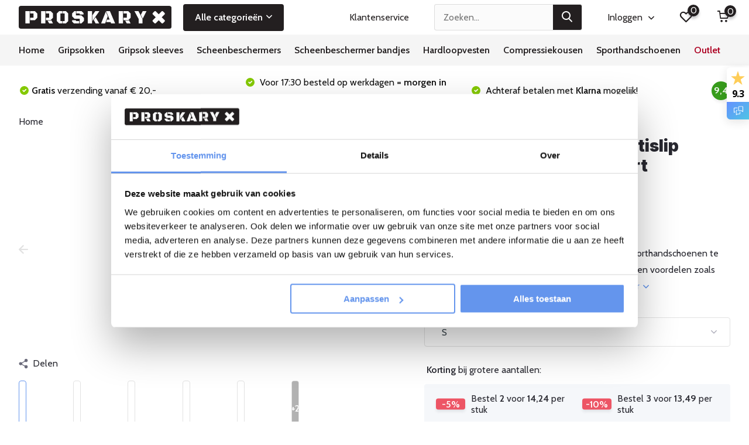

--- FILE ---
content_type: text/html;charset=utf-8
request_url: https://www.proskary.nl/antislip-sporthandschoenen-zwart.html
body_size: 17167
content:
<!doctype html>
<html lang="nl" class="product-page enable-overflow">
	<head>
            <meta charset="utf-8"/>
<!-- [START] 'blocks/head.rain' -->
<!--

  (c) 2008-2026 Lightspeed Netherlands B.V.
  http://www.lightspeedhq.com
  Generated: 19-01-2026 @ 14:04:37

-->
<link rel="canonical" href="https://www.proskary.nl/antislip-sporthandschoenen-zwart.html"/>
<link rel="alternate" href="https://www.proskary.nl/index.rss" type="application/rss+xml" title="Nieuwe producten"/>
<meta name="robots" content="noodp,noydir"/>
<meta property="og:url" content="https://www.proskary.nl/antislip-sporthandschoenen-zwart.html?source=facebook"/>
<meta property="og:site_name" content="Proskary"/>
<meta property="og:title" content="Proskary Antislip Sporthandschoenen Reflecterend"/>
<meta property="og:description" content="Voor de beste sportprestaties is het belangrijk om sporthandschoenen te dragen. Bij krachttraining bieden de sporthandschoenen voordelen zoals grip en meer."/>
<meta property="og:image" content="https://cdn.webshopapp.com/shops/351518/files/447673557/proskary-proskary-touchscreen-antislip-sporthandsc.jpg"/>
<script>
      !function(f,b,e,v,n,t,s)
            {if(f.fbq)return;n=f.fbq=function(){n.callMethod?
            n.callMethod.apply(n,arguments):n.queue.push(arguments)};
            if(!f._fbq)f._fbq=n;n.push=n;n.loaded=!0;n.version='2.0';
            n.queue=[];t=b.createElement(e);t.async=!0;
            t.src=v;s=b.getElementsByTagName(e)[0];
            s.parentNode.insertBefore(t,s)}(window, document,'script',
            'https://connect.facebook.net/en_US/fbevents.js');
            fbq('init', '904426300123009');
            fbq('track', 'PageView');
        </script>
        <noscript><img height="1" width="1" style="display:none"
            src="https://www.facebook.com/tr?id=904426300123009&ev=PageView&noscript=1"
        /></noscript>
</script>
<script>
(function(w,d,s,l,i){w[l]=w[l]||[];w[l].push({'gtm.start':
        new Date().getTime(),event:'gtm.js'});var f=d.getElementsByTagName(s)[0],
        j=d.createElement(s),dl=l!='dataLayer'?'&l='+l:'';j.async=true;j.src=
        'https://www.googletagmanager.com/gtm.js?id='+i+dl;f.parentNode.insertBefore(j,f);
        })(window,document,'script','dataLayer','GTM-PZZMTD3V');
</script>
<script>
  (function(c,l,a,r,i,t,y){
                c[a]=c[a]||function(){(c[a].q=c[a].q||[]).push(arguments)};
                t=l.createElement(r);t.async=1;t.src="https://www.clarity.ms/tag/"+i;
                y=l.getElementsByTagName(r)[0];y.parentNode.insertBefore(t,y);
        })(window, document, "clarity", "script", "ivjhltgbpa");
</script>
<!--[if lt IE 9]>
<script src="https://cdn.webshopapp.com/assets/html5shiv.js?2025-02-20"></script>
<![endif]-->
<!-- [END] 'blocks/head.rain' -->
		<meta http-equiv="x-ua-compatible" content="ie=edge">
		<title>Proskary Antislip Sporthandschoenen Reflecterend - Proskary</title>
		<meta name="description" content="Voor de beste sportprestaties is het belangrijk om sporthandschoenen te dragen. Bij krachttraining bieden de sporthandschoenen voordelen zoals grip en meer.">
		<meta name="keywords" content="Proskary, Proskary, Touchscreen, Antislip, Sporthandschoenen, Zwart, gripsokken, gripsokken voor voetbal, antislip sokken">
		<meta name="theme-color" content="#ffffff">
		<meta name="MobileOptimized" content="320">
		<meta name="HandheldFriendly" content="true">
		<meta name="viewport" content="width=device-width, initial-scale=1, initial-scale=1, minimum-scale=1, maximum-scale=1, user-scalable=no">
		<meta name="author" content="https://www.dmws.nl/">
    <meta property="og:image" content="https://cdn.webshopapp.com/shops/351518/files/440234216/og-image.jpg" />
    
    <meta name="google-site-verification" content="dI20k5E6jtPIykBPHxwzxfL97ocSrwxIWLzuMi4JaKM" />
		
		<link rel="preconnect" href="https://fonts.googleapis.com">
		<link rel="dns-prefetch" href="https://fonts.googleapis.com">
				<link rel="preconnect" href="//cdn.webshopapp.com/">
		<link rel="dns-prefetch" href="//cdn.webshopapp.com/">
    
    		<link rel="preload" href="https://fonts.googleapis.com/css?family=Cabin:300,400,500,600,700,800,900%7CInter:300,400,500,600,700,800,900&display=swap" as="style">
    <link rel="preload" href="https://cdn.webshopapp.com/shops/351518/themes/182233/assets/owl-carousel-min.css?20251203112527" as="style">
    <link rel="preload" href="https://cdn.webshopapp.com/shops/351518/themes/182233/assets/fancybox.css?20251203112527" as="style">
    <link rel="preload" href="https://cdn.webshopapp.com/shops/351518/themes/182233/assets/icomoon.css?20251203112527" as="style">
    <link rel="preload" href="https://cdn.webshopapp.com/shops/351518/themes/182233/assets/compete.css?20251203112527" as="style">
    <link rel="preload" href="https://cdn.webshopapp.com/shops/351518/themes/182233/assets/custom.css?20251203112527" as="style">
    
    <link rel="preload" href="https://cdn.webshopapp.com/shops/351518/themes/182233/assets/jquery-3-4-1-min.js?20251203112527" as="script">
    <link rel="preload" href="https://cdn.webshopapp.com/shops/351518/themes/182233/assets/jquery-ui.js?20251203112527" as="script">
    <link rel="preload" href="https://cdn.webshopapp.com/shops/351518/themes/182233/assets/js-cookie-min.js?20251203112527" as="script">
    <link rel="preload" href="https://cdn.webshopapp.com/shops/351518/themes/182233/assets/owl-carousel-min.js?20251203112527" as="script">
    <link rel="preload" href="https://cdn.webshopapp.com/shops/351518/themes/182233/assets/fancybox.js?20251203112527" as="script">
    <link rel="preload" href="https://cdn.webshopapp.com/shops/351518/themes/182233/assets/lazyload.js?20251203112527" as="script">
    <link rel="preload" href="https://cdn.webshopapp.com/assets/gui.js?2025-02-20" as="script">
    <link rel="preload" href="https://cdn.webshopapp.com/shops/351518/themes/182233/assets/script.js?20251203112527" as="script">
    <link rel="preload" href="https://cdn.webshopapp.com/shops/351518/themes/182233/assets/custom.js?20251203112527" as="script">
        
    <link href="https://fonts.googleapis.com/css?family=Cabin:300,400,500,600,700,800,900%7CInter:300,400,500,600,700,800,900&display=swap" rel="stylesheet" type="text/css">
    <link rel="stylesheet" href="https://cdn.webshopapp.com/shops/351518/themes/182233/assets/owl-carousel-min.css?20251203112527" type="text/css">
    <link rel="stylesheet" href="https://cdn.webshopapp.com/shops/351518/themes/182233/assets/fancybox.css?20251203112527" type="text/css">
    <link rel="stylesheet" href="https://cdn.webshopapp.com/shops/351518/themes/182233/assets/icomoon.css?20251203112527" type="text/css">
    <link rel="stylesheet" href="https://cdn.webshopapp.com/shops/351518/themes/182233/assets/compete.css?20251203112527" type="text/css">
    <link rel="stylesheet" href="https://cdn.webshopapp.com/shops/351518/themes/182233/assets/custom.css?20251203112527" type="text/css">

    <script src="https://cdn.webshopapp.com/shops/351518/themes/182233/assets/jquery-3-4-1-min.js?20251203112527"></script>

		<link rel="icon" type="image/x-icon" href="https://cdn.webshopapp.com/shops/351518/themes/182233/v/1971788/assets/favicon.ico?20230821155406">
		<link rel="apple-touch-icon" href="https://cdn.webshopapp.com/shops/351518/themes/182233/v/1971788/assets/favicon.ico?20230821155406">
    
    <meta name="msapplication-config" content="https://cdn.webshopapp.com/shops/351518/themes/182233/assets/browserconfig.xml?20251203112527">
<meta property="og:title" content="Proskary Antislip Sporthandschoenen Reflecterend">
<meta property="og:type" content="website"> 
<meta property="og:site_name" content="Proskary">
<meta property="og:url" content="https://www.proskary.nl/">
<meta property="og:image" content="https://cdn.webshopapp.com/shops/351518/files/447673557/1000x1000x2/proskary-proskary-touchscreen-antislip-sporthandsc.jpg">
<meta name="twitter:title" content="Proskary Antislip Sporthandschoenen Reflecterend">
<meta name="twitter:description" content="Voor de beste sportprestaties is het belangrijk om sporthandschoenen te dragen. Bij krachttraining bieden de sporthandschoenen voordelen zoals grip en meer.">
<meta name="twitter:site" content="Proskary">
<meta name="twitter:card" content="https://cdn.webshopapp.com/shops/351518/themes/182233/v/1957242/assets/logo.png?20230713164941">
<meta name="twitter:image" content="https://cdn.webshopapp.com/shops/351518/themes/182233/v/2623920/assets/big-block-bg.jpg?20251004100727">
<script type="application/ld+json">
  [
        {
      "@context": "http://schema.org",
      "@type": "Product", 
      "name": "Proskary Proskary Touchscreen Antislip Sporthandschoenen Zwart",
      "url": "https://www.proskary.nl/antislip-sporthandschoenen-zwart.html",
      "brand": {
        "@type": "Brand",
        "name": "Proskary"
      },      "description": "Voor de beste sportprestaties is het belangrijk om sporthandschoenen te dragen. Bij krachttraining bieden de sporthandschoenen voordelen zoals grip en meer.",      "image": "https://cdn.webshopapp.com/shops/351518/files/447673557/300x250x2/proskary-proskary-touchscreen-antislip-sporthandsc.jpg",                        "offers": {
        "@type": "Offer",
        "price": "14.99",        "url": "https://www.proskary.nl/antislip-sporthandschoenen-zwart.html",
        "priceValidUntil": "2027-01-19",
        "priceCurrency": "EUR"      }
          },
        {
      "@context": "http://schema.org/",
      "@type": "Organization",
      "url": "https://www.proskary.nl/",
      "name": "Proskary",
      "legalName": "Proskary",
      "description": "Voor de beste sportprestaties is het belangrijk om sporthandschoenen te dragen. Bij krachttraining bieden de sporthandschoenen voordelen zoals grip en meer.",
      "logo": "https://cdn.webshopapp.com/shops/351518/themes/182233/v/1957242/assets/logo.png?20230713164941",
      "image": "https://cdn.webshopapp.com/shops/351518/themes/182233/v/2623920/assets/big-block-bg.jpg?20251004100727",
      "contactPoint": {
        "@type": "ContactPoint",
        "contactType": "Customer service",
        "telephone": "+ 31 6 16 05 25 26"
      },
      "address": {
        "@type": "PostalAddress",
        "streetAddress": "Heuvel 38-E",
        "addressLocality": "Noord-Brabant",
        "postalCode": "5664 HL Geldrop",
        "addressCountry": "NL"
      }
      ,
      "aggregateRating": {
          "@type": "AggregateRating",
          "bestRating": "10",          "worstRating": "1",
          "ratingValue": "9.3",          "reviewCount": "124",          "url":"https://www.feedbackcompany.com/nl-nl/reviews/proskary-netherlands"
      }
         
    },
    { 
      "@context": "http://schema.org", 
      "@type": "WebSite", 
      "url": "https://www.proskary.nl/", 
      "name": "Proskary",
      "description": "Voor de beste sportprestaties is het belangrijk om sporthandschoenen te dragen. Bij krachttraining bieden de sporthandschoenen voordelen zoals grip en meer.",
      "author": [
        {
          "@type": "Organization",
          "url": "https://www.dmws.nl/",
          "name": "DMWS B.V.",
          "address": {
            "@type": "PostalAddress",
            "streetAddress": "Klokgebouw 195 (Strijp-S)",
            "addressLocality": "Eindhoven",
            "addressRegion": "NB",
            "postalCode": "5617 AB",
            "addressCountry": "NL"
          }
        }
      ]
    }
  ]
</script>    
	</head>
	<body>
    <!-- Google Tag Manager (noscript) -->
<noscript><iframe src="https://www.googletagmanager.com/ns.html?id=GTM-PZZMTD3V"
height="0" width="0" style="display:none;visibility:hidden"></iframe></noscript>
<!-- End Google Tag Manager (noscript) -->
    <ul class="hidden-data hidden"><li>351518</li><li>182233</li><li>ja</li><li>nl</li><li>live</li><li>info//proskary/nl</li><li>https://www.proskary.nl/</li></ul><header id="top" class="scroll-active"><div class="top-wrap fixed default"><section class="main pos-r"><div class="container pos-r"><div class="d-flex align-center justify-between"><div class="d-flex align-center"><div id="mobile-menu-btn" class="d-none show-1000"><div class="hamburger"><span></span><span></span><span></span><span></span></div></div><a href="https://www.proskary.nl/account/login/" class="hidden show-575-flex"><i class="icon-login"></i></a><div id="logo" class="d-flex align-center"><a href="https://www.proskary.nl/" accesskey="h"><img class="hide-1000 desktop-logo" src="https://cdn.webshopapp.com/shops/351518/files/458633613/logo-proskary.svg" alt="Proskary" height="49" width="320" /><img class="d-none show-1000 mobile-logo" src="https://cdn.webshopapp.com/shops/351518/files/458633613/logo-proskary.svg" alt="Proskary" height="49" width="320" /></a><div id="catbtn" class="hide-1000 btn-wrap"><a href="https://www.proskary.nl/catalog/" class="btn">Alle categorieën <i class="icon-arrow-down"></i></a><div class="categorymenu"><div class="wrap d-flex"><ul class="maincategories"><li data-attribute="gripsokken"><a href="https://www.proskary.nl/gripsokken/">Gripsokken <i class="icon-arrow-right"></i></a></li><li data-attribute="gripsok-sleeves"><a href="https://www.proskary.nl/gripsok-sleeves/">Gripsok sleeves <i class="icon-arrow-right"></i></a></li><li data-attribute="sporttape"><a href="https://www.proskary.nl/sporttape/">Sporttape <i class="icon-arrow-right"></i></a></li><li data-attribute="scheenbeschermers"><a href="https://www.proskary.nl/scheenbeschermers/">Scheenbeschermers <i class="icon-arrow-right"></i></a></li><li data-attribute="sporthandschoenen"><a href="https://www.proskary.nl/sporthandschoenen/">Sporthandschoenen <i class="icon-arrow-right"></i></a></li><li data-attribute="voetbal-enkelbandjes"><a href="https://www.proskary.nl/voetbal-enkelbandjes/">Voetbal enkelbandjes <i class="icon-arrow-right"></i></a></li><li data-attribute="compressiekousen"><a href="https://www.proskary.nl/compressiekousen/">Compressiekousen <i class="icon-arrow-right"></i></a></li><li data-attribute="scheenbeschermer-houders-sleeves"><a href="https://www.proskary.nl/scheenbeschermer-houders-sleeves/">Scheenbeschermer houders &amp; sleeves <i class="icon-arrow-right"></i></a></li><li><a href="https://www.proskary.nl/catalog/" class="more">Bekijk alle categorieën</a></li></ul><div class="subcategories"><div class="wrapper" data-category="gripsokken"><h4>Gripsokken</h4><ul><li class="sub"><a href="https://www.proskary.nl/gripsokken/lange-gripsokken/">Lange gripsokken</a></li></ul><ul><li class="sub"><a href="https://www.proskary.nl/gripsokken/korte-gripsokken/">Korte gripsokken</a></li></ul><ul><li class="sub"><a href="https://www.proskary.nl/gripsokken/zwarte-gripsokken/">Zwarte gripsokken</a></li></ul><ul><li class="sub"><a href="https://www.proskary.nl/gripsokken/witte-gripsokken/">Witte gripsokken</a></li></ul><ul><li class="sub"><a href="https://www.proskary.nl/gripsokken/blauwe-gripsokken/">Blauwe gripsokken</a></li></ul><ul><li class="sub"><a href="https://www.proskary.nl/gripsokken/rode-gripsokken/">Rode gripsokken</a></li></ul><ul><li class="sub"><a href="https://www.proskary.nl/gripsokken/groene-gripsokken/">Groene gripsokken</a></li></ul><ul><li class="sub"><a href="https://www.proskary.nl/gripsokken/gele-gripsokken/">Gele gripsokken</a></li></ul><ul><li class="sub"><a href="https://www.proskary.nl/gripsokken/oranje-gripsokken/">Oranje gripsokken</a></li></ul><ul><li class="sub"><a href="https://www.proskary.nl/gripsokken/roze-gripsokken/">Roze gripsokken</a></li></ul><ul><li class="sub"><a href="https://www.proskary.nl/gripsokken/fitness-gripsokken/">Fitness gripsokken</a></li></ul><ul><li class="sub"><a href="https://www.proskary.nl/gripsokken/gripsokken-voetbal/">Gripsokken voetbal</a></li></ul></div><div class="wrapper" data-category="gripsok-sleeves"><h4>Gripsok sleeves</h4><ul><li class="sub"><a href="https://www.proskary.nl/gripsok-sleeves/sok-sleeves-voetbal/">Sok sleeves voetbal</a></li></ul></div><div class="wrapper" data-category="sporttape"><h4>Sporttape</h4></div><div class="wrapper" data-category="scheenbeschermers"><h4>Scheenbeschermers</h4><ul><li class="sub"><a href="https://www.proskary.nl/scheenbeschermers/scheenbeschermers-kinderen/">Scheenbeschermers kinderen</a></li></ul></div><div class="wrapper" data-category="sporthandschoenen"><h4>Sporthandschoenen</h4></div><div class="wrapper" data-category="voetbal-enkelbandjes"><h4>Voetbal enkelbandjes</h4><ul><li class="sub"><a href="https://www.proskary.nl/voetbal-enkelbandjes/sokophouders-voetbal/">Sokophouders voetbal</a></li></ul><ul><li class="sub"><a href="https://www.proskary.nl/voetbal-enkelbandjes/scheenbeschermer-bandjes-voetbal/">Scheenbeschermer bandjes voetbal</a></li></ul><ul><li class="sub"><a href="https://www.proskary.nl/voetbal-enkelbandjes/sokstoppers-voetbal/">Sokstoppers voetbal</a></li></ul></div><div class="wrapper" data-category="compressiekousen"><h4>Compressiekousen</h4><ul><li class="sub"><a href="https://www.proskary.nl/compressiekousen/compressiekous-hardlopen/">Compressiekous hardlopen</a></li></ul></div><div class="wrapper" data-category="scheenbeschermer-houders-sleeves"><h4>Scheenbeschermer houders &amp; sleeves</h4></div><div class="wrapper" data-category="scheenbeschermer-sokjes"><h4>Scheenbeschermer sokjes</h4></div><div class="wrapper" data-category="outlet"><h4>Outlet</h4></div><div class="wrapper" data-category="hardloopvesten"><h4>Hardloopvesten</h4><ul><li class="sub"><a href="https://www.proskary.nl/hardloopvesten/reflecterend-hardloopvest-kopen/">Reflecterend hardloopvest kopen?</a></li></ul></div></div></div></div></div></div></div><div class="d-flex align-center justify-end top-nav"><a href="/service/" class="hide-1000">Klantenservice</a><div id="showSearch" class="hide-575"><input type="search" value="" placeholder="Zoeken..."><button type="submit" title="Zoeken" disabled="disabled"><i class="icon-search"></i></button></div><div class="login with-drop hide-575"><a href="https://www.proskary.nl/account/login/"><span>Inloggen <i class="icon-arrow-down"></i></span></a><div class="dropdown"><form method="post" id="formLogin" action="https://www.proskary.nl/account/loginPost/?return=https://www.proskary.nl/antislip-sporthandschoenen-zwart.html"><span class="login-title">Inloggen</span><p>Maak bestellen nóg makkelijker!</p><div><label for="formLoginEmail">E-mailadres<span class="c-negatives">*</span></label><input type="email" id="formLoginEmail" name="email" placeholder="E-mailadres" autocomplete='email' tabindex=1 required></div><div><label for="formLoginPassword">Wachtwoord</label><a href="https://www.proskary.nl/account/password/" class="forgot" tabindex=6>Wachtwoord vergeten?</a><input type="password" id="formLoginPassword" name="password" placeholder="Wachtwoord" autocomplete="current-password" tabindex=2 required></div><div><input type="hidden" name="key" value="6edcfd95a1bab54d2bbeaa46ba918452" /><input type="hidden" name="type" value="login" /><button type="submit" onclick="$('#formLogin').submit(); return false;" class="btn" tabindex=3>Inloggen</button></div></form><div><p class="register">Nog geen account? <a href="https://www.proskary.nl/account/register/" tabindex=5>Account aanmaken</a></p></div></div></div><div class="favorites"><a href="https://www.proskary.nl/account/wishlist/" class="count"><span class="items" data-wishlist-items="">0</span><i class="icon-wishlist"></i></a></div><div class="cart with-drop"><a href="https://www.proskary.nl/cart/" class="count"><span>0</span><i class="icon-cart"></i></a><div class="dropdown"><span class="login-title">Winkelwagen</span><i class="icon-close hidden show-575"></i><p>Je winkelwagen is leeg.</p></div></div></div></div></div><div class="search-autocomplete"><div id="searchExpanded"><div class="container pos-r d-flex align-center"><form action="https://www.proskary.nl/search/" method="get" id="formSearch"  class="search-form d-flex align-center"  data-search-type="desktop"><span onclick="$(this).closest('form').submit();" title="Zoeken" class="search-icon"><i class="icon-search"></i></span><input type="text" name="q" autocomplete="off"  value="" placeholder="Zoeken" class="standard-input" data-input="desktop"/></form><div class="close hide-575">Sluiten</div></div><div class="overlay hide-575"></div></div><div class="container pos-r"><div id="searchResults" class="results-wrap with-filter" data-search-type="desktop"><div class="close"><i class="icon-close"></i></div><span class="search-title">Suggesties</span><div class="d-flex justify-between"><div class="filter-scroll-wrap"><div class="filter-scroll"><div class="subtitle title-font">Filters</div><form data-search-type="desktop"><div class="filter-boxes"><div class="filter-wrap sort"><select name="sort" class="custom-select"></select></div></div><div class="filter-boxes custom-filters"></div></form></div></div><ul class="search-products products-livesearch"></ul></div><div class="more"><a href="#" class="btn accent">Bekijk alle resultaten <span>(0)</span></a></div></div></div></div></section><section id="menu" class="hide-1000 megamenu"><div class="container"><nav class="menu"><ul class="d-flex align-center"><li class="item"><a href="https://www.proskary.nl/" title="Home" class="itemLink">Home</a></li><li class="item has-children"><a href="https://www.proskary.nl/gripsokken/" title="Gripsokken" class="itemLink">Gripsokken</a><ul class="subnav"><li class="subitem"><a class="subitemLink " href="https://www.proskary.nl/gripsokken/lange-gripsokken/" title="Hoge gripsokken">Hoge gripsokken</a></li><li class="subitem"><a class="subitemLink " href="https://www.proskary.nl/gripsokken/korte-gripsokken/" title="Lage gripsokken">Lage gripsokken</a></li><li class="item"><a href="https://www.proskary.nl/compressiekousen/" title="Compressiekousen" class="itemLink">Compressiekousen</a></li></ul></li><li class="item"><a href="https://www.proskary.nl/gripsok-sleeve/" title="Gripsok sleeves" class="itemLink">Gripsok sleeves</a></li><li class="item has-children"><a href="https://www.proskary.nl/scheenbeschermers/" title="Scheenbeschermers" class="itemLink">Scheenbeschermers</a><ul class="subnav"><li class="subitem"><a class="subitemLink " href="https://www.proskary.nl/scheenbeschermers/" title="Alle scheenbeschermers">Alle scheenbeschermers</a></li><li class="subitem"><a class="subitemLink " href="https://www.proskary.nl/scheenbeschermer-sokjes/" title="Scheenbeschermer sokjes">Scheenbeschermer sokjes</a></li><li class="subitem"><a class="subitemLink " href="https://www.proskary.nl/voetbal-enkelbandjes/" title="Alle voetbal enkelbandjes">Alle voetbal enkelbandjes</a></li><li class="subitem"><a class="subitemLink " href="https://www.proskary.nl/scheenbeschermer-sokjes/" title="Scheenbeschermer sokjes">Scheenbeschermer sokjes</a></li><li class="item"><a href="https://www.proskary.nl/sporttape/" title="Sporttape" class="itemLink">Sporttape</a></li></ul></li><li class="item has-children"><a href="https://www.proskary.nl/voetbal-enkelbandjes/" title="Scheenbeschermer bandjes" class="itemLink">Scheenbeschermer bandjes</a><ul class="subnav"><li class="subitem"><a class="subitemLink " href="https://www.proskary.nl/voetbal-enkelbandjes/" title="Alle voetbal enkelbandjes">Alle voetbal enkelbandjes</a></li><li class="subitem"><a class="subitemLink " href="https://www.proskary.nl/scheenbeschermer-sokjes/" title="Scheenbeschermer sokjes">Scheenbeschermer sokjes</a></li><li class="item"><a href="https://www.proskary.nl/sporttape/" title="Sporttape" class="itemLink">Sporttape</a></li><li class="subitem"><a class="subitemLink " href="https://www.proskary.nl/scheenbeschermers/" title="Alle scheenbeschermers">Alle scheenbeschermers</a></li></ul></li><li class="item"><a href="https://www.proskary.nl/hardloopvesten/" title="Hardloopvesten" class="itemLink">Hardloopvesten</a></li><li class="item"><a href="https://www.proskary.nl/compressiekousen/" title="Compressiekousen" class="itemLink">Compressiekousen</a></li><li class="item"><a href="https://www.proskary.nl/sporthandschoenen/" title="Sporthandschoenen" class="itemLink">Sporthandschoenen</a></li><li class="item"><a href="https://www.proskary.nl/outlet/" title="Outlet" class="itemLink" style="color: #AD0022;">Outlet</a></li></ul></nav></div></section><div id="mobileMenu" class="hide"><div class="wrap"><ul><li class="all hidden"><a href="#"><i class="icon-nav-left"></i>Alle categorieën</a></li><li class="cat has-children"><a class="itemLink" href="https://www.proskary.nl/gripsokken/" title="Gripsokken">Gripsokken<i class="icon-arrow-right"></i></a><ul class="subnav hidden"><li class="subitem"><a class="subitemLink" href="https://www.proskary.nl/gripsokken/lange-gripsokken/" title="Lange gripsokken">Lange gripsokken</a></li><li class="subitem"><a class="subitemLink" href="https://www.proskary.nl/gripsokken/korte-gripsokken/" title="Korte gripsokken">Korte gripsokken</a></li><li class="subitem"><a class="subitemLink" href="https://www.proskary.nl/gripsokken/zwarte-gripsokken/" title="Zwarte gripsokken">Zwarte gripsokken</a></li><li class="subitem"><a class="subitemLink" href="https://www.proskary.nl/gripsokken/witte-gripsokken/" title="Witte gripsokken">Witte gripsokken</a></li><li class="subitem"><a class="subitemLink" href="https://www.proskary.nl/gripsokken/blauwe-gripsokken/" title="Blauwe gripsokken">Blauwe gripsokken</a></li><li class="subitem"><a class="subitemLink" href="https://www.proskary.nl/gripsokken/rode-gripsokken/" title="Rode gripsokken">Rode gripsokken</a></li><li class="subitem"><a class="subitemLink" href="https://www.proskary.nl/gripsokken/groene-gripsokken/" title="Groene gripsokken">Groene gripsokken</a></li><li class="subitem"><a class="subitemLink" href="https://www.proskary.nl/gripsokken/gele-gripsokken/" title="Gele gripsokken">Gele gripsokken</a></li><li class="subitem"><a class="subitemLink" href="https://www.proskary.nl/gripsokken/oranje-gripsokken/" title="Oranje gripsokken">Oranje gripsokken</a></li><li class="subitem"><a class="subitemLink" href="https://www.proskary.nl/gripsokken/roze-gripsokken/" title="Roze gripsokken">Roze gripsokken</a></li><li class="subitem"><a class="subitemLink" href="https://www.proskary.nl/gripsokken/fitness-gripsokken/" title="Fitness gripsokken">Fitness gripsokken</a></li><li class="subitem"><a class="subitemLink" href="https://www.proskary.nl/gripsokken/gripsokken-voetbal/" title="Gripsokken voetbal">Gripsokken voetbal</a></li></ul></li><li class="cat has-children"><a class="itemLink" href="https://www.proskary.nl/gripsok-sleeves/" title="Gripsok sleeves">Gripsok sleeves<i class="icon-arrow-right"></i></a><ul class="subnav hidden"><li class="subitem"><a class="subitemLink" href="https://www.proskary.nl/gripsok-sleeves/sok-sleeves-voetbal/" title="Sok sleeves voetbal">Sok sleeves voetbal</a></li></ul></li><li class="cat"><a class="itemLink" href="https://www.proskary.nl/sporttape/" title="Sporttape">Sporttape</a></li><li class="cat has-children"><a class="itemLink" href="https://www.proskary.nl/scheenbeschermers/" title="Scheenbeschermers">Scheenbeschermers<i class="icon-arrow-right"></i></a><ul class="subnav hidden"><li class="subitem"><a class="subitemLink" href="https://www.proskary.nl/scheenbeschermers/scheenbeschermers-kinderen/" title="Scheenbeschermers kinderen">Scheenbeschermers kinderen</a></li></ul></li><li class="cat"><a class="itemLink" href="https://www.proskary.nl/sporthandschoenen/" title="Sporthandschoenen">Sporthandschoenen</a></li><li class="cat has-children"><a class="itemLink" href="https://www.proskary.nl/voetbal-enkelbandjes/" title="Voetbal enkelbandjes">Voetbal enkelbandjes<i class="icon-arrow-right"></i></a><ul class="subnav hidden"><li class="subitem"><a class="subitemLink" href="https://www.proskary.nl/voetbal-enkelbandjes/sokophouders-voetbal/" title="Sokophouders voetbal">Sokophouders voetbal</a></li><li class="subitem"><a class="subitemLink" href="https://www.proskary.nl/voetbal-enkelbandjes/scheenbeschermer-bandjes-voetbal/" title="Scheenbeschermer bandjes voetbal">Scheenbeschermer bandjes voetbal</a></li><li class="subitem"><a class="subitemLink" href="https://www.proskary.nl/voetbal-enkelbandjes/sokstoppers-voetbal/" title="Sokstoppers voetbal">Sokstoppers voetbal</a></li></ul></li><li class="cat has-children"><a class="itemLink" href="https://www.proskary.nl/compressiekousen/" title="Compressiekousen">Compressiekousen<i class="icon-arrow-right"></i></a><ul class="subnav hidden"><li class="subitem"><a class="subitemLink" href="https://www.proskary.nl/compressiekousen/compressiekous-hardlopen/" title="Compressiekous hardlopen">Compressiekous hardlopen</a></li></ul></li><li class="cat"><a class="itemLink" href="https://www.proskary.nl/scheenbeschermer-houders-sleeves/" title="Scheenbeschermer houders &amp; sleeves">Scheenbeschermer houders &amp; sleeves</a></li><li class="cat"><a class="itemLink" href="https://www.proskary.nl/scheenbeschermer-sokjes/" title="Scheenbeschermer sokjes">Scheenbeschermer sokjes</a></li><li class="cat"><a class="itemLink" href="https://www.proskary.nl/outlet/" title="Outlet">Outlet</a></li><li class="cat has-children"><a class="itemLink" href="https://www.proskary.nl/hardloopvesten/" title="Hardloopvesten">Hardloopvesten<i class="icon-arrow-right"></i></a><ul class="subnav hidden"><li class="subitem"><a class="subitemLink" href="https://www.proskary.nl/hardloopvesten/reflecterend-hardloopvest-kopen/" title="Reflecterend hardloopvest kopen?">Reflecterend hardloopvest kopen?</a></li></ul></li><li class="other all"><a href="https://www.proskary.nl/catalog/">Alle categorieën</a></li><li class="other"><a href="/service/">Klantenservice</a></li><li class="other"><a href="https://www.proskary.nl/account/login/">Inloggen</a></li></ul></div></div></div><div class="below-main"></div><div class="usps"><div class="container"><div class="d-flex align-center justify-between"><ul class="d-flex align-center usps-slider owl-carousel"><li><i class="icon-check-white"></i><b>Gratis</b> verzending vanaf € 20,-
                                            </li><li><i class="icon-check-white"></i>
                                                  Voor 17:30 besteld op werkdagen =  <b>morgen in huis!</b></li><li><i class="icon-check-white"></i>
                                                  Achteraf betalen met <b>Klarna</b> mogelijk!
                                              </li></ul><ul><li class="feedback-company hide-575"><a href="https://www.feedbackcompany.com/nl-nl/reviews/proskary-netherlands" target="_blank" rel="nofollow"><span>9,4</span><img class="lazy" src="https://cdn.webshopapp.com/shops/351518/themes/182233/assets/lazy-preload.jpg?20251203112527" data-src="https://cdn.webshopapp.com/shops/351518/themes/182233/assets/feedback-image.png?20251203112527" alt="Feedback widget" height="23" width="23" /></a></li></ul></div></div></div></header><div class="messages-wrapper"><div class="container pos-r"></div></div><nav class="breadcrumbs"><div class="container"><ol class="d-flex hide-575" itemscope itemtype="http://schema.org/BreadcrumbList"><li itemprop="itemListElement" itemscope itemtype="http://schema.org/ListItem"><a href="https://www.proskary.nl/" itemprop="item"><span itemprop="name">Home</span></a><meta itemprop="position" content="1" /></li></ol><ol class="hidden show-575-flex" itemscope itemtype="http://schema.org/BreadcrumbList"><li itemprop="itemListElement" itemscope itemtype="http://schema.org/ListItem"><i class="icon-arrow-right"></i><a href="https://www.proskary.nl/" itemprop="item"><span itemprop="name">Home</span></a><meta itemprop="position" content="1" /></li></ol></div></nav><section id="product"><div class="container"><article class="content d-flex justify-between"><a href="https://www.proskary.nl/account/" class="add-to-wishlist hidden show-575-flex"><i class="icon-wishlist"></i></a><div class="gallery"><div class="featured"><div class="price hide-575"><div class="line-through">19,99</div><div class="current">14,99</div></div><div class="owl-carousel product-img-main"><div class="item"><img class="lazy" height="360" src="https://cdn.webshopapp.com/shops/351518/themes/182233/assets/lazy-preload.jpg?20251203112527" data-src="https://cdn.webshopapp.com/shops/351518/files/447673557/proskary-proskary-touchscreen-antislip-sporthandsc.jpg" alt="Proskary Touchscreen Antislip Sporthandschoenen Zwart"></div><div class="item"><img class="lazy" height="360" src="https://cdn.webshopapp.com/shops/351518/themes/182233/assets/lazy-preload.jpg?20251203112527" data-src="https://cdn.webshopapp.com/shops/351518/files/468019299/proskary-proskary-touchscreen-antislip-sporthandsc.jpg" alt="Proskary Touchscreen Antislip Sporthandschoenen Zwart"></div><div class="item"><img class="lazy" height="360" src="https://cdn.webshopapp.com/shops/351518/themes/182233/assets/lazy-preload.jpg?20251203112527" data-src="https://cdn.webshopapp.com/shops/351518/files/447673556/proskary-proskary-touchscreen-antislip-sporthandsc.jpg" alt="Proskary Touchscreen Antislip Sporthandschoenen Zwart"></div><div class="item"><img class="lazy" height="360" src="https://cdn.webshopapp.com/shops/351518/themes/182233/assets/lazy-preload.jpg?20251203112527" data-src="https://cdn.webshopapp.com/shops/351518/files/447673555/proskary-proskary-touchscreen-antislip-sporthandsc.jpg" alt="Proskary Touchscreen Antislip Sporthandschoenen Zwart"></div><div class="item"><img class="lazy" height="360" src="https://cdn.webshopapp.com/shops/351518/themes/182233/assets/lazy-preload.jpg?20251203112527" data-src="https://cdn.webshopapp.com/shops/351518/files/468019297/proskary-proskary-touchscreen-antislip-sporthandsc.jpg" alt="Proskary Touchscreen Antislip Sporthandschoenen Zwart"></div><div class="item"><img class="lazy" height="360" src="https://cdn.webshopapp.com/shops/351518/themes/182233/assets/lazy-preload.jpg?20251203112527" data-src="https://cdn.webshopapp.com/shops/351518/files/447673553/proskary-proskary-touchscreen-antislip-sporthandsc.jpg" alt="Proskary Touchscreen Antislip Sporthandschoenen Zwart"></div><div class="item"><img class="lazy" height="360" src="https://cdn.webshopapp.com/shops/351518/themes/182233/assets/lazy-preload.jpg?20251203112527" data-src="https://cdn.webshopapp.com/shops/351518/files/447673554/proskary-proskary-touchscreen-antislip-sporthandsc.jpg" alt="Proskary Touchscreen Antislip Sporthandschoenen Zwart"></div></div><div class="share hide-768"><i class="icon-share"></i> Delen
            <ul class="list-social d-flex align-center"><li class="mail"><a href="/cdn-cgi/l/email-protection#[base64]"><i class="icon-email"></i></a></li><li class="fb"><a href="https://www.facebook.com/sharer/sharer.php?u=https://www.proskary.nl/antislip-sporthandschoenen-zwart.html" target="_blank" rel="noopener"><i class="icon-facebook"></i></a></li><li class="tw"><a href="https://twitter.com/home?status=https://www.proskary.nl/antislip-sporthandschoenen-zwart.html" target="_blank" rel="noopener"><i class="icon-twitter"></i></a></li><li class="whatsapp"><a href="https://api.whatsapp.com/send?text=Proskary Touchscreen Antislip Sporthandschoenen Zwart%3A+https://www.proskary.nl/antislip-sporthandschoenen-zwart.html" target="_blank" rel="noopener"><i class="icon-whatsapp"></i></a></li></ul></div><div class="product-img-nav d-flex align-center hide-575"><div class="owl-carousel product-thumbs"><div class="item"><img class="lazy" height="81" src="https://cdn.webshopapp.com/shops/351518/themes/182233/assets/lazy-preload.jpg?20251203112527" data-src="https://cdn.webshopapp.com/shops/351518/files/447673557/162x162x2/proskary-proskary-touchscreen-antislip-sporthandsc.jpg" alt="Proskary Touchscreen Antislip Sporthandschoenen Zwart"></div><div class="item"><img class="lazy" height="81" src="https://cdn.webshopapp.com/shops/351518/themes/182233/assets/lazy-preload.jpg?20251203112527" data-src="https://cdn.webshopapp.com/shops/351518/files/468019299/162x162x2/proskary-proskary-touchscreen-antislip-sporthandsc.jpg" alt="Proskary Touchscreen Antislip Sporthandschoenen Zwart"></div><div class="item"><img class="lazy" height="81" src="https://cdn.webshopapp.com/shops/351518/themes/182233/assets/lazy-preload.jpg?20251203112527" data-src="https://cdn.webshopapp.com/shops/351518/files/447673556/162x162x2/proskary-proskary-touchscreen-antislip-sporthandsc.jpg" alt="Proskary Touchscreen Antislip Sporthandschoenen Zwart"></div><div class="item"><img class="lazy" height="81" src="https://cdn.webshopapp.com/shops/351518/themes/182233/assets/lazy-preload.jpg?20251203112527" data-src="https://cdn.webshopapp.com/shops/351518/files/447673555/162x162x2/proskary-proskary-touchscreen-antislip-sporthandsc.jpg" alt="Proskary Touchscreen Antislip Sporthandschoenen Zwart"></div><div class="item"><img class="lazy" height="81" src="https://cdn.webshopapp.com/shops/351518/themes/182233/assets/lazy-preload.jpg?20251203112527" data-src="https://cdn.webshopapp.com/shops/351518/files/468019297/162x162x2/proskary-proskary-touchscreen-antislip-sporthandsc.jpg" alt="Proskary Touchscreen Antislip Sporthandschoenen Zwart"></div><div class="item"><img class="lazy" height="81" src="https://cdn.webshopapp.com/shops/351518/themes/182233/assets/lazy-preload.jpg?20251203112527" data-src="https://cdn.webshopapp.com/shops/351518/files/447673553/162x162x2/proskary-proskary-touchscreen-antislip-sporthandsc.jpg" alt="Proskary Touchscreen Antislip Sporthandschoenen Zwart"></div></div></div></div></div><div class="data"><header class="title"><div class="brand hidden show-575"><a href="https://www.proskary.nl/brands/proskary/">Proskary</a></div><h1>Proskary Touchscreen Antislip Sporthandschoenen Zwart</h1><div class="meta"><div class="link"><a href="https://www.proskary.nl/sporthandschoenen/">Toon alle Sporthandschoenen</a></div><div class="brand hide-575">Merk: <a href="https://www.proskary.nl/brands/proskary/">Proskary</a></div></div></header><div class="price"><div class="from"><span>19,99</span></div><div class="for"><span>14,99</span><span class="hurry too-late"><i class="icon-negative"></i> Niet op voorraad</span></div><div class="legal"><div class="unit-price"></div></div></div><div class="description">Voor de beste sportprestaties is het belangrijk om sporthandschoenen te dragen. Bij krachttraining bieden de sporthandschoenen voordelen zoals grip en bescherming tegen blaarvorming.... <a href="#description">Toon meer <i class="icon-arrow-down"></i></a></div><form action="https://www.proskary.nl/cart/add/293492200/" id="product_configure_form" method="post" class="actions d-flex "><div class="variations"><div class="heading">3 variaties <span class="light">Maat: S</span></div><input type="hidden" name="bundle_id" id="product_configure_bundle_id" value=""><div class="product-configure"><div class="product-configure-options" aria-label="Select an option of the product. This will reload the page to show the new option." role="region"><div class="product-configure-options-option"><label for="product_configure_option_1269150">Maat: <em aria-hidden="true">*</em></label><select name="option[1269150]" id="product_configure_option_1269150" onchange="document.getElementById('product_configure_form').action = 'https://www.proskary.nl/product/options/148784183/'; document.getElementById('product_configure_form').submit();" aria-required="true"><option value="5653058" selected="selected">S</option><option value="5653059">M</option><option value="5653060">L</option></select><div class="product-configure-clear"></div></div></div></div></div><div class="staffel"><div class="heading">Korting <span>bij grotere aantallen:</span></div><ul class="group"><li><span>-5%</span> Bestel <b>2</b> voor <b><b>14,24</b></b> per stuk</li><li><span>-10%</span> Bestel <b>3</b> voor <b><b>13,49</b></b> per stuk</li></ul></div><div class="cart d-flex align-center justify-between big qty-in-btn"><div class="qty"><input type="number" name="quantity" value="1" min="0" /><div class="change"><a href="javascript:;" onclick="updateQuantity('up');" class="up">+</a><a href="javascript:;" onclick="updateQuantity('down');" class="down">-</a></div></div><a href="javascript:;" onclick="$('#product_configure_form').submit();" class="btn addtocart icon hidden show-768-flex" title="Toevoegen aan winkelwagen"><i class="icon-cart"></i> Toevoegen aan winkelwagen</a><a href="javascript:;" onclick="$('#product_configure_form').submit();" class="btn addtocart icon hide-768" title="Toevoegen aan winkelwagen"><i class="icon-cart"></i> Toevoegen aan winkelwagen</a><a href="https://www.proskary.nl/account/" class="btn grey icon add-to-wishlist hide-575"></a></div></form><div class="usps"><ul class="list"><li><i class="icon-check-white"></i>Voor 17:30 besteld op werkdagen, morgen in huis!</li><li><i class="icon-check-white"></i>Verzending door heel Nederland en België</li><li><i class="icon-check-white"></i><b>Gratis</b> verzending vanaf € 20,-</li><li><i class="icon-check-white"></i>Afhalen is mogelijk</li></ul></div></div></article></div><div class="popup gallery-popup"><div class="container d-flex align-center justify-center h-100"><div class="wrap"><i class="icon-close"></i><div class="images-wrap owl-carousel popup-images"><div class="item"><img class="lazy" height="600" src="https://cdn.webshopapp.com/shops/351518/themes/182233/assets/lazy-preload.jpg?20251203112527" data-src="https://cdn.webshopapp.com/shops/351518/files/447673557/proskary-proskary-touchscreen-antislip-sporthandsc.jpg" alt="Proskary Touchscreen Antislip Sporthandschoenen Zwart"></div><div class="item"><img class="lazy" height="600" src="https://cdn.webshopapp.com/shops/351518/themes/182233/assets/lazy-preload.jpg?20251203112527" data-src="https://cdn.webshopapp.com/shops/351518/files/468019299/proskary-proskary-touchscreen-antislip-sporthandsc.jpg" alt="Proskary Touchscreen Antislip Sporthandschoenen Zwart"></div><div class="item"><img class="lazy" height="600" src="https://cdn.webshopapp.com/shops/351518/themes/182233/assets/lazy-preload.jpg?20251203112527" data-src="https://cdn.webshopapp.com/shops/351518/files/447673556/proskary-proskary-touchscreen-antislip-sporthandsc.jpg" alt="Proskary Touchscreen Antislip Sporthandschoenen Zwart"></div><div class="item"><img class="lazy" height="600" src="https://cdn.webshopapp.com/shops/351518/themes/182233/assets/lazy-preload.jpg?20251203112527" data-src="https://cdn.webshopapp.com/shops/351518/files/447673555/proskary-proskary-touchscreen-antislip-sporthandsc.jpg" alt="Proskary Touchscreen Antislip Sporthandschoenen Zwart"></div><div class="item"><img class="lazy" height="600" src="https://cdn.webshopapp.com/shops/351518/themes/182233/assets/lazy-preload.jpg?20251203112527" data-src="https://cdn.webshopapp.com/shops/351518/files/468019297/proskary-proskary-touchscreen-antislip-sporthandsc.jpg" alt="Proskary Touchscreen Antislip Sporthandschoenen Zwart"></div><div class="item"><img class="lazy" height="600" src="https://cdn.webshopapp.com/shops/351518/themes/182233/assets/lazy-preload.jpg?20251203112527" data-src="https://cdn.webshopapp.com/shops/351518/files/447673553/proskary-proskary-touchscreen-antislip-sporthandsc.jpg" alt="Proskary Touchscreen Antislip Sporthandschoenen Zwart"></div><div class="item"><img class="lazy" height="600" src="https://cdn.webshopapp.com/shops/351518/themes/182233/assets/lazy-preload.jpg?20251203112527" data-src="https://cdn.webshopapp.com/shops/351518/files/447673554/proskary-proskary-touchscreen-antislip-sporthandsc.jpg" alt="Proskary Touchscreen Antislip Sporthandschoenen Zwart"></div></div><div class="owl-carousel popup-images-nav"><div class="item"><img class="lazy" height="81" src="https://cdn.webshopapp.com/shops/351518/themes/182233/assets/lazy-preload.jpg?20251203112527" data-src="https://cdn.webshopapp.com/shops/351518/files/447673557/162x162x2/proskary-proskary-touchscreen-antislip-sporthandsc.jpg" alt="Proskary Touchscreen Antislip Sporthandschoenen Zwart"></div><div class="item"><img class="lazy" height="81" src="https://cdn.webshopapp.com/shops/351518/themes/182233/assets/lazy-preload.jpg?20251203112527" data-src="https://cdn.webshopapp.com/shops/351518/files/468019299/162x162x2/proskary-proskary-touchscreen-antislip-sporthandsc.jpg" alt="Proskary Touchscreen Antislip Sporthandschoenen Zwart"></div><div class="item"><img class="lazy" height="81" src="https://cdn.webshopapp.com/shops/351518/themes/182233/assets/lazy-preload.jpg?20251203112527" data-src="https://cdn.webshopapp.com/shops/351518/files/447673556/162x162x2/proskary-proskary-touchscreen-antislip-sporthandsc.jpg" alt="Proskary Touchscreen Antislip Sporthandschoenen Zwart"></div><div class="item"><img class="lazy" height="81" src="https://cdn.webshopapp.com/shops/351518/themes/182233/assets/lazy-preload.jpg?20251203112527" data-src="https://cdn.webshopapp.com/shops/351518/files/447673555/162x162x2/proskary-proskary-touchscreen-antislip-sporthandsc.jpg" alt="Proskary Touchscreen Antislip Sporthandschoenen Zwart"></div><div class="item"><img class="lazy" height="81" src="https://cdn.webshopapp.com/shops/351518/themes/182233/assets/lazy-preload.jpg?20251203112527" data-src="https://cdn.webshopapp.com/shops/351518/files/468019297/162x162x2/proskary-proskary-touchscreen-antislip-sporthandsc.jpg" alt="Proskary Touchscreen Antislip Sporthandschoenen Zwart"></div><div class="item"><img class="lazy" height="81" src="https://cdn.webshopapp.com/shops/351518/themes/182233/assets/lazy-preload.jpg?20251203112527" data-src="https://cdn.webshopapp.com/shops/351518/files/447673553/162x162x2/proskary-proskary-touchscreen-antislip-sporthandsc.jpg" alt="Proskary Touchscreen Antislip Sporthandschoenen Zwart"></div><div class="item"><img class="lazy" height="81" src="https://cdn.webshopapp.com/shops/351518/themes/182233/assets/lazy-preload.jpg?20251203112527" data-src="https://cdn.webshopapp.com/shops/351518/files/447673554/162x162x2/proskary-proskary-touchscreen-antislip-sporthandsc.jpg" alt="Proskary Touchscreen Antislip Sporthandschoenen Zwart"></div></div></div></div></div></section><section id="product-content"><nav class="product-navigation hide-1000"><div class="container"><ul><li><a href="#description" class="active">Productomschrijving</a></li><li><a href="#reviews">Reviews</a></li></ul></div></nav><div class="container"><section id="description" class="description d-flex justify-between w-50"><h3 class="hidden show-575">Productomschrijving<i class="icon-arrow-down"></i></h3><div class="desc-wrap"><div class="desc"><h3 class="hide-575">Productomschrijving</h3><div class="wrapper"><div class="inner"><p>De reflecterende Proskary Pro-Line antisliphandschoenen zijn gemaakt van hoogwaardige materialen en zorgen voor warmtecomfort tijdens het trainen, bijvoorbeeld op regenachtige of ijzige dagen en avonden. Door de flexibele structuur passen ze perfect bij de vorm van je handen en hebben ze tegelijkertijd een ademend vermogen. Ook zorgen ze voor de juiste mate van vochtafvoer. </p><p>De handschoenen zijn bedoeld voor hardloopsporten, voetbal en voor liefhebbers van dagelijkse sportactiviteiten en professionals die uitrusting van de hoogste kwaliteit verwachten. </p><p>Onze handschoenen zijn voorzien van een speciale siliconenlaag die zorgt voor een stevige grip op de bal en voorkomt dat voorwerpen zoals een telefoon, waterfles etc. uit je hand glijden. Dankzij deze oplossing kun je eenvoudig je smartphone blijven gebruiken. </p><p>Belangrijkste kenmerken:</p><ul><li>Bescherming tegen kou</li><li>Vochtafvoer</li><li>Het handhaven van de juiste handtemperatuur </li><li>Verbetering van de grip</li><li>Het gebruik van touchscreens mogelijk maken</li></ul><p>Maatvoering:</p><ul><li><strong>S</strong>: 20 x 9 cm</li><li><strong>M: </strong>22 x 9,5 cm (meestgekozen)</li><li><strong>L</strong>: 24 x 10 cm</li></ul></div><p class="more">Toon meer <i class="icon-arrow-down"></i></p><p class="more hidden">Toon minder <i class="icon-arrow-up-blue"></i></p></div></div></div></section><section id="reviews"><h3 class="hidden show-575">Reviews<i class="icon-arrow-down"></i></h3><div class="overview"><h3 class="hide-575">Reviews</h3><div class="rating"><div class="stars"><a href="#reviews"><i class="icon-star-grey"></i><i class="icon-star-grey"></i><i class="icon-star-grey"></i><i class="icon-star-grey"></i><i class="icon-star-grey"></i></a></div><span><strong>0</strong> van <strong>5</strong><span class="light">Gebaseerd op 0 review(s)</span></span></div><a href="https://www.proskary.nl/account/review/148784183/" class="btn grey"><i class="icon-pencil"></i> Schrijf je eigen review</a></div><div><p>Er zijn nog geen reviews geschreven over dit product..</p></div></section><section id="share" class="hidden show-575"><h3>Delen<i class="icon-arrow-down"></i></h3><div class="share"><ul class="list-social d-flex align-center"><li class="mail"><a href="/cdn-cgi/l/email-protection#[base64]"><i class="icon-email"></i></a></li><li class="fb"><a href="https://www.facebook.com/sharer/sharer.php?u=https://www.proskary.nl/antislip-sporthandschoenen-zwart.html" target="_blank" rel="noopener"><i class="icon-facebook"></i></a></li><li class="tw"><a href="https://twitter.com/home?status=https://www.proskary.nl/antislip-sporthandschoenen-zwart.html" target="_blank" rel="noopener"><i class="icon-twitter"></i></a></li><li class="whatsapp"><a href="https://api.whatsapp.com/send?text=Proskary Touchscreen Antislip Sporthandschoenen Zwart%3A+https://www.proskary.nl/antislip-sporthandschoenen-zwart.html" target="_blank" rel="noopener"><i class="icon-whatsapp"></i></a></li></ul></div></section></div></section><section id="add-to-cart" class="hide-575"><div class="container"><div class="product-wrap d-flex align-center justify-between"><div class="img"><img class="lazy" src="https://cdn.webshopapp.com/shops/351518/themes/182233/assets/lazy-preload.jpg?20251203112527" data-src="https://cdn.webshopapp.com/shops/351518/files/447673557/image.jpg" alt="Proskary Touchscreen Antislip Sporthandschoenen Zwart"></div><div class="price"><div class="from">19,99</div><div class="for">14,99</div></div><div class="text"><div class="title">Proskary Touchscreen Antislip Sporthandschoenen Zwart</div><div class="variant">Maat: S</div><span class="stock hurry too-late"><i class="icon-negative"></i> Niet op voorraad</span></div><a href="javascript:;" onclick="$('#product_configure_form').submit();" class="btn addtocart icon" title="Toevoegen aan winkelwagen"><i class="icon-cart"></i> Toevoegen aan winkelwagen</a></div></div></section><section class="lastviewed mb-0"><div class="container"><h3 class="">Recent bekeken</h3><div class="slider-wrap pos-r"><div class="owl-carousel slider-recent-products"><a href="https://www.proskary.nl/antislip-sporthandschoenen-zwart.html" class="product-short d-flex align-center" data-id="148784183"><div class="img"><img class="lazy" src="https://cdn.webshopapp.com/shops/351518/themes/182233/assets/lazy-preload.jpg?20251203112527" data-src="https://cdn.webshopapp.com/shops/351518/files/447673557/340x260x2/image.jpg" alt="Antislip Sporthandschoenen | Zwart" width="170" height="130" /></div><div class="title">Antislip Sporthandschoenen | Zwart</div><div class="price d-flex align-center"><span class="prev">19,99</span><span class="current">14,99</span></div></a></div><div class="shadows d-flex"></div></div></div></section><script data-cfasync="false" src="/cdn-cgi/scripts/5c5dd728/cloudflare-static/email-decode.min.js"></script><script type="text/javascript">
  jQuery(function ($) {
    $.fn.hScroll = function (amount) {
    	amount = amount || 120;
      $(this).bind("DOMMouseScroll mousewheel", function (event) {
        var oEvent = event.originalEvent, 
        direction = oEvent.detail ? oEvent.detail * -amount : oEvent.wheelDelta, 
        position = $(this).scrollLeft();
        position += direction > 0 ? -amount : amount;
        $(this).scrollLeft(position);
        event.preventDefault();
      })
    };
  });
  
  $(document).ready(function(){
    if ( $('.variationswrap .buttons').length ) {
      var isMac = navigator.platform.toUpperCase().indexOf('MAC')>=0;
      if ( ! isMac ) {
  			$('.variationswrap .buttons').hScroll(100);
      }
    }
  });
  
  var updatebtn = $("#product .content .data .actions .cart.qty-in-btn .btn.addtocart.show-768-flex");
  // Mobile quantitiy update button
  if ($(window).width() < 576) {
    updatebtn.append('<span></span>');
  }
  
  function updateQuantity(way){
      var quantity = parseInt($('.cart input').val());

      if (way == 'up'){
          if (quantity < 10000){
              quantity++;
          } else {
              quantity = 10000;
          }
      } else {
          if (quantity > 1){
              quantity--;
          } else {
              quantity = 1;
          }
      }

      $('.cart input').val(quantity);
  		if ($(window).width() < 576 ) {
        if ( quantity > 1 ) {
        	updatebtn.find('span').text(quantity);
        } else {
          updatebtn.find('span').text('');
        }
      }
  		$('.cart input').trigger('change');
  }
  
  // Variant blocks
  $(document).ready(function() {
  	$('.variationswrap.blocks .product-configure-options > .product-configure-options-option').each( function() {
      $(this).find('select > option').each( function() {
        var classes = '';

        if( $(this).attr('selected') ) {
          classes += ' active'
        }

        $(this).parent().parent().append('<a href="https://www.proskary.nl/antislip-sporthandschoenen-zwart.html?id=293492200" class="variant-block'+classes+'" data-option="'+$(this).parent().attr('name')+'" data-option-val="'+$(this).val()+'" data-pid="'+148784183+'">'+$(this).html()+'</a>')
      })

      $(this).find('select').remove();
      $(this).find('.nice-select').remove();
    }); 
    $('.variationswrap.blocks').show();

    $('.variant-block').on('click', function(e){
      var gotoUrl = 'product/options/148784183?';

      $('.variant-block.active').each( function(){
        gotoUrl += $(this).attr('data-option');
        gotoUrl += '=';
        gotoUrl += $(this).attr('data-option-val')+'&';
      });

        gotoUrl += $(this).attr('data-option');
        gotoUrl += '=';
        gotoUrl += $(this).attr('data-option-val');

      document.location = gotoUrl;

      e.preventDefault();
    });
	});
</script><footer id="footer"><div class="footer-top"><div class="container"><div class="d-flex justify-between"><div class="chat"><figure><img class="lazy" src="https://cdn.webshopapp.com/shops/351518/themes/182233/assets/lazy-preload.jpg?20251203112527" data-src="https://cdn.webshopapp.com/shops/351518/themes/182233/v/1927084/assets/footer-image-service.png?20230703112618" alt="Proskary" width="135" height="185"></figure><span class="footer-title">Bestelling liever ophalen?</span><p>Je kunt je bestelling ophalen bij ons magazijn in Mierlo.</p><p class="text"></p><div class="bot d-flex align-center"><a href="https://api.whatsapp.com/send?phone=31616052526&amp;amp;text=Beste%20heer%20/%20mevrouw,%20zou%20je%20mij%20willen%20helpen%20met%20een%20vraag?" class="btn">WhatsApp ons</a><div class="hidden show-575 links"><a href="tel:+31616052526">+ 31 6 16 05 25 26</a><a href="/cdn-cgi/l/email-protection#cca5a2aaa38cbcbea3bfa7adbeb5e2a2a0"><span class="__cf_email__" data-cfemail="fe97909891be8e8c918d959f8c87d09092">[email&#160;protected]</span></a></div></div></div><div class="right d-flex justify-between"><div class="contact hide-575"><span class="footer-title">Vragen? Bel of mail ons!</span><p>Binnen 24 uur antwoord op je vraag.</p><div class="links"><a href="tel:+31616052526">+ 31 6 16 05 25 26</a><a href="/cdn-cgi/l/email-protection#97fef9f1f8d7e7e5f8e4fcf6e5eeb9f9fb"><span class="__cf_email__" data-cfemail="e28b8c848da292908d918983909bcc8c8e">[email&#160;protected]</span></a></div></div><div class="newsletter"><div class="logo"><a href="https://www.proskary.nl/" accesskey="f"><img class="lazy" src="https://cdn.webshopapp.com/shops/351518/themes/182233/assets/lazy-preload.jpg?20251203112527" data-src="https://cdn.webshopapp.com/shops/351518/themes/182233/v/1927169/assets/footer-logo.png?20230703112618" alt="Proskary" width="320" height="160"></a></div><p>Ontvang de nieuwste aanbiedingen.</p><form id="formNewsletterFooter" action="https://www.proskary.nl/account/newsletter/" method="post"><input type="hidden" name="key" value="6edcfd95a1bab54d2bbeaa46ba918452" /><input type="text" name="email" id="formNewsletterEmailFooter" placeholder="E-mailadres"/><button type="submit" class="btn">Abonneer</button><a class="small" href="https://www.proskary.nl/service/privacy-policy/">* Lees hier de wettelijke beperkingen</a></form></div></div></div></div></div><nav class="footer-navigation"><div class="container"><div class="d-flex align-start justify-between"><div><span class="footer-title">Klantenservice<i class="icon-arrow-down hidden show-575"></i></span><ul><li><a href="https://www.proskary.nl/service/about/" title="Over ons">Over ons</a></li><li><a href="https://www.proskary.nl/service/general-terms-conditions/" title="Algemene voorwaarden">Algemene voorwaarden</a></li><li><a href="https://www.proskary.nl/service/disclaimer/" title="Disclaimer">Disclaimer</a></li><li><a href="https://www.proskary.nl/service/privacy-policy/" title="Privacy Policy">Privacy Policy</a></li><li><a href="https://www.proskary.nl/service/payment-methods/" title="Betaalmethoden">Betaalmethoden</a></li><li><a href="https://www.proskary.nl/service/shipping-returns/" title="Verzenden &amp; retourneren">Verzenden &amp; retourneren</a></li><li><a href="https://www.proskary.nl/service/" title="Klantenservice">Klantenservice</a></li><li><a href="https://www.proskary.nl/sitemap/" title="Sitemap">Sitemap</a></li><li><a href="https://www.proskary.nl/service/borduren/" title="Sportsokken laten bedrukken of borduren?">Sportsokken laten bedrukken of borduren?</a></li><li><a href="https://www.proskary.nl/service/cookie-policy/" title="Cookie policy">Cookie policy</a></li><li><a href="https://www.proskary.nl/service/partner-worden/" title="Partner worden? B2B">Partner worden? B2B</a></li></ul></div><div><span class="footer-title">Mijn account<i class="icon-arrow-down hidden show-575"></i></span><ul><li><a href="https://www.proskary.nl/account/" title="Registreren">Registreren</a></li><li><a href="https://www.proskary.nl/account/orders/" title="Mijn bestellingen">Mijn bestellingen</a></li><li><a href="https://www.proskary.nl/account/wishlist/" title="Mijn verlanglijst">Mijn verlanglijst</a></li></ul></div><div><span class="footer-title">Categorieën<i class="icon-arrow-down hidden show-575"></i></span><ul><li ><a href="https://www.proskary.nl/gripsokken/">Gripsokken</a><span class="more-cats"><span class="plus-min"></span></span></li><li ><a href="https://www.proskary.nl/gripsok-sleeves/">Gripsok sleeves</a><span class="more-cats"><span class="plus-min"></span></span></li><li ><a href="https://www.proskary.nl/sporttape/">Sporttape</a></li><li ><a href="https://www.proskary.nl/scheenbeschermers/">Scheenbeschermers</a><span class="more-cats"><span class="plus-min"></span></span></li><li ><a href="https://www.proskary.nl/sporthandschoenen/">Sporthandschoenen</a></li><li ><a href="https://www.proskary.nl/voetbal-enkelbandjes/">Voetbal enkelbandjes</a><span class="more-cats"><span class="plus-min"></span></span></li><li ><a href="https://www.proskary.nl/compressiekousen/">Compressiekousen</a><span class="more-cats"><span class="plus-min"></span></span></li><li ><a href="https://www.proskary.nl/scheenbeschermer-houders-sleeves/">Scheenbeschermer houders &amp; sleeves</a></li><li><a href="https://www.proskary.nl/gripsokken/gripsokken-voetbal">Gripsokken voetbal</a></li><li><a href="https://www.proskary.nl/voetbal-enkelbandjes/sokophouders-voetbal">Sokophouders voor voetbal</a></li><li><a href="https://www.proskary.nl/scheenbeschermer-sokjes/">Scheenbeschermer sokjes</a></li><li><a href="https://www.proskary.nl/voetbal-enkelbandjes/scheenbeschermer-bandjes-voetbal">Scheenbeschermer bandjes</a></li><li><a href="https://www.proskary.nl/voetbal-enkelbandjes/sokstoppers-voetbal">Sokstoppers</a></li><li><a href="https://www.proskary.nl/gripsok-sleeves/sok-sleeves-voetbal">Sok sleeves</a></li><li><a href="https://www.proskary.nl/compressiekousen/compressiekous-hardlopen">Compressiekous hardlopen</a></li><li><a href="https://www.proskary.nl/scheenbeschermers/scheenbeschermers-kinderen">Scheenbeschermers voor kinderen</a></li><li><a href="https://www.proskary.nl/hardloopvesten">Reflecterende hardloopvesten</a></li></ul></div><div><span class="footer-title">Contact<i class="icon-arrow-down hidden show-575"></i></span><ul class="list-contact"><li class="companyName strong">Proskary Netherlands</li><li class="address">Heuvel 38-E</li><li>5664 HL Geldrop</li><li>Noord-Brabant</li><li><b>Tel:</b><a href="tel:+31616052526">+ 31 6 16 05 25 26</a></li><li><b>E-mail:</b><a href="/cdn-cgi/l/email-protection#abc2c5cdc4ebdbd9c4d8c0cad9d285c5c7" class="email"><span class="__cf_email__" data-cfemail="94fdfaf2fbd4e4e6fbe7fff5e6edbafaf8">[email&#160;protected]</span></a></li><li class="info">KVK 73865508</li></ul><div style="padding: 32px 0;"><script data-cfasync="false" src="/cdn-cgi/scripts/5c5dd728/cloudflare-static/email-decode.min.js"></script><script type="text/javascript" id="__fbcw__4578af3b-6678-42b5-821f-7b07b34df092">
            "use strict";!function(){
            window.FeedbackCompanyWidgets=window.FeedbackCompanyWidgets||{queue:[],loaders:[
            ]};var options={uuid:"4578af3b-6678-42b5-821f-7b07b34df092",version:"1.2.1",prefix:""};if(
            void 0===window.FeedbackCompanyWidget){if(
            window.FeedbackCompanyWidgets.queue.push(options),!document.getElementById(
            "__fbcw_FeedbackCompanyWidget")){var scriptTag=document.createElement("script")
            ;scriptTag.onload=function(){if(window.FeedbackCompanyWidget)for(
            ;0<window.FeedbackCompanyWidgets.queue.length;
            )options=window.FeedbackCompanyWidgets.queue.pop(),
            window.FeedbackCompanyWidgets.loaders.push(
            new window.FeedbackCompanyWidgetLoader(options))},
            scriptTag.id="__fbcw_FeedbackCompanyWidget",
            scriptTag.src="https://www.feedbackcompany.com/includes/widgets/feedback-company-widget.min.js"
            ,document.body.appendChild(scriptTag)}
            }else window.FeedbackCompanyWidgets.loaders.push(
            new window.FeedbackCompanyWidgetLoader(options))}();
            </script></div></div></div></div></nav><div class="copyright"><div class="container"><div class="d-flex align-start justify-between"><div class="social d-flex"><a href="https://www.facebook.com/proskary" target="_blank" rel="noopener nofollow"><i class="icon-social-fb"></i></a><a href="https://www.instagram.com/proskary.nl/" target="_blank" rel="noopener nofollow"><i class="icon-social-ig"></i></a></div><div class="copy">
					© Proskary Netherlands | KVK 73865508
          <div class="payments d-flex justify-around dmws-payments"><img class="lazy" src="https://cdn.webshopapp.com/shops/351518/themes/182233/assets/lazy-preload.jpg?20251203112527" data-src="https://cdn.webshopapp.com/shops/351518/themes/182233/assets/z-ideal.svg?20251203112527" alt="ideal" width="30" height="21"><img class="lazy" src="https://cdn.webshopapp.com/shops/351518/themes/182233/assets/lazy-preload.jpg?20251203112527" data-src="https://cdn.webshopapp.com/shops/351518/themes/182233/assets/z-mastercard.svg?20251203112527" alt="mastercard" width="30" height="21"><img class="lazy" src="https://cdn.webshopapp.com/shops/351518/themes/182233/assets/lazy-preload.jpg?20251203112527" data-src="https://cdn.webshopapp.com/shops/351518/themes/182233/assets/z-visa.svg?20251203112527" alt="visa" width="30" height="21"><img class="lazy" src="https://cdn.webshopapp.com/shops/351518/themes/182233/assets/lazy-preload.jpg?20251203112527" data-src="https://cdn.webshopapp.com/shops/351518/themes/182233/assets/z-mistercash.svg?20251203112527" alt="mistercash" width="30" height="21"><img class="lazy" src="https://cdn.webshopapp.com/shops/351518/themes/182233/assets/lazy-preload.jpg?20251203112527" data-src="https://cdn.webshopapp.com/shops/351518/themes/182233/assets/z-directebanking.svg?20251203112527" alt="directebanking" width="30" height="21"><img class="lazy" src="https://cdn.webshopapp.com/shops/351518/themes/182233/assets/lazy-preload.jpg?20251203112527" data-src="https://cdn.webshopapp.com/shops/351518/themes/182233/assets/z-klarnapaylater.svg?20251203112527" alt="klarnapaylater" width="30" height="21"><img class="lazy" src="https://cdn.webshopapp.com/shops/351518/themes/182233/assets/lazy-preload.jpg?20251203112527" data-src="https://cdn.webshopapp.com/shops/351518/themes/182233/assets/z-maestro.svg?20251203112527" alt="maestro" width="30" height="21"><img class="lazy" src="https://cdn.webshopapp.com/shops/351518/themes/182233/assets/lazy-preload.jpg?20251203112527" data-src="https://cdn.webshopapp.com/shops/351518/themes/182233/assets/z-americanexpress.svg?20251203112527" alt="americanexpress" width="30" height="21"></div></div><div class="hallmarks d-flex align-center justify-end"><a href="https://www.thuiswinkel.org/" title="Thuiswinkel Waarborg" target="_blank" rel="noopener nofollow"><img class="lazy" src="https://cdn.webshopapp.com/shops/351518/themes/182233/assets/lazy-preload.jpg?20251203112527" data-src="https://www.thuiswinkel.org/Images/logo-thuiswinkel-waarborg_horizontaal.svg" alt="Thuiswinkel Waarborg" title="Thuiswinkel Waarborg"  width="40" height="40" /></a></div></div></div></div></footer><a href="https://api.whatsapp.com/send?phone=31616052526&amp;text=Beste%20heer%20/%20mevrouw,%20zou%20je%20mij%20willen%20helpen%20met%20een%20vraag?" title="Live chat" class="sticky-whatsapp" rel="nofollow"><img src="https://cdn.webshopapp.com/shops/351518/files/434279668/sticky-whatsapp.svg" alt="Live chat WhatsApp button"></a><script type="text/javascript" id="__fbcw__7111111c-fd2b-4ba8-8080-36e29d4ed8d3"> "use strict";!function(){ window.FeedbackCompanyWidgets=window.FeedbackCompanyWidgets||{queue:[],loaders:[ ]};var options={uuid:"7111111c-fd2b-4ba8-8080-36e29d4ed8d3",version:"1.2.1",prefix:""};if( void 0===window.FeedbackCompanyWidget){if( window.FeedbackCompanyWidgets.queue.push(options),!document.getElementById( "__fbcw_FeedbackCompanyWidget")){var scriptTag=document.createElement("script") ;scriptTag.onload=function(){if(window.FeedbackCompanyWidget)for( ;0<window.FeedbackCompanyWidgets.queue.length; )options=window.FeedbackCompanyWidgets.queue.pop(), window.FeedbackCompanyWidgets.loaders.push( new window.FeedbackCompanyWidgetLoader(options))}, scriptTag.id="__fbcw_FeedbackCompanyWidget", scriptTag.src="https://www.feedbackcompany.com/includes/widgets/feedback-company-widget.min.js" ,document.body.appendChild(scriptTag)} }else window.FeedbackCompanyWidgets.loaders.push( new window.FeedbackCompanyWidgetLoader(options))}(); </script><script>
       var instaUser = false;
  var notfound = 'Geen producten gevonden';
  var showMore = 'Toon meer';
  var showLess = 'Toon minder';
  var showSecondImage = '1';
  var basicUrl = 'https://www.proskary.nl/';
  var baseDomain = '.proskary.nl';
  var shopId = 351518;
  var priceStatus = 'enabled';
  var deleteWishlistUrl = 'https://www.proskary.nl/account/wishlistDelete/';
  var wishlistUrl = 'https://www.proskary.nl/account/wishlist/?format=json';
  var cartUrl = 'https://www.proskary.nl/cart/?format=json';
  var shopSsl = true;
	var wishlistActive = true;
  var loggedIn = 0;
  var addedText = 'In wishlist';
 	var compareUrl = 'https://www.proskary.nl/compare/?format=json';
	var ajaxTranslations = {"Add to cart":"Toevoegen aan winkelwagen","Wishlist":"Verlanglijst","Add to wishlist":"Aan verlanglijst toevoegen","Compare":"Vergelijk","Add to compare":"Toevoegen om te vergelijken","Brands":"Merken","Discount":"Korting","Delete":"Verwijderen","Total excl. VAT":"Totaal excl. btw","Shipping costs":"Verzendkosten","Total incl. VAT":"Totaal incl. btw","Read more":"Lees meer","Read less":"Lees minder","January":"Januari","February":"Februari","March":"Maart","April":"April","May":"Mei","June":"Juni","July":"Juli","August":"Augustus","September":"September","October":"Oktober","November":"November","December":"December","Sunday":"Zondag","Monday":"Maandag","Tuesday":"Dinsdag","Wednesday":"Woensdag","Thursday":"Donderdag","Friday":"Vrijdag","Saturday":"Zaterdag","Your review has been accepted for moderation.":"Het taalgebruik in uw review is goedgekeurd.","Order":"Bestel","Date":"Datum","Total":"Totaal","Status":"Status","View product":"Bekijk product","Awaiting payment":"In afwachting van betaling","Awaiting pickup":"Wacht op afhalen","Picked up":"Afgehaald","Shipped":"Verzonden","Cancelled":"Geannuleerd","No products found":"Geen producten gevonden","Awaiting shipment":"Wacht op verzending","No orders found":"No orders found","Additional costs":"Bijkomende kosten"};
	var shopCategories = {"12013649":{"id":12013649,"parent":0,"path":["12013649"],"depth":1,"image":432590917,"type":"category","url":"gripsokken","title":"Gripsokken","description":"Gripsokken zijn speciaal ontworpen sokken met antislip eigenschappen die zorgen voor extra grip, stabiliteit en comfort tijdens het sporten. Gripsokken helpen je om met kracht en controle te bewegen, zonder dat je last hebt van uitglijden of blaren.","count":40,"subs":{"12058876":{"id":12058876,"parent":12013649,"path":["12058876","12013649"],"depth":2,"image":0,"type":"category","url":"gripsokken\/lange-gripsokken","title":"Lange gripsokken","description":"Proskary lange gripsokken zijn speciaal gemaakt voor atleten, voetballers en topsporters. Binnen 1 dag al in huis!  Haal het beste uit je sportprestaties met deze gripsokken. Ga voor grip!","count":29},"12058873":{"id":12058873,"parent":12013649,"path":["12058873","12013649"],"depth":2,"image":0,"type":"category","url":"gripsokken\/korte-gripsokken","title":"Korte gripsokken","description":"Proskary is opgericht door de Poolse semiprofvoetballer Maciej Adamczewski. Proskary\u2019s korte gripsokken, ook wel antislip sokken genoemd, bieden een combinatie van fantastische grip, en ongeevenaard comfort. Onze korte gripsokken zijn uitstekend geschikt ","count":8},"12058878":{"id":12058878,"parent":12013649,"path":["12058878","12013649"],"depth":2,"image":0,"type":"category","url":"gripsokken\/zwarte-gripsokken","title":"Zwarte gripsokken","description":"Onze zwarte gripsokken zijn een tijdloze en veelzijdige keuze voor iedereen die op zoek is naar extra grip en comfort. Met hun antislipmaterialen aan de onderkant bieden zwarte gripsokken stabiliteit op gladde oppervlakken.","count":12},"12058879":{"id":12058879,"parent":12013649,"path":["12058879","12013649"],"depth":2,"image":0,"type":"category","url":"gripsokken\/witte-gripsokken","title":"Witte gripsokken","description":"Witte gripsokken, de ultieme combinatie van stijl en functionaliteit. Deze antislip sokken bieden niet alleen een tijdloze uitstraling, maar ook de broodnodige grip en comfort. ","count":11},"12058881":{"id":12058881,"parent":12013649,"path":["12058881","12013649"],"depth":2,"image":0,"type":"category","url":"gripsokken\/blauwe-gripsokken","title":"Blauwe gripsokken","description":"Stap in stijl en verbeter je grip met blauwe gripsokken. Onze opvallende antislip sokken combineren functionaliteit met een trendy uitstraling. Met hun antislipmaterialen aan de onderkant bieden blauwe gripsokken optimale stabiliteit.","count":8},"12058884":{"id":12058884,"parent":12013649,"path":["12058884","12013649"],"depth":2,"image":0,"type":"category","url":"gripsokken\/rode-gripsokken","title":"Rode gripsokken","description":"Laat je persoonlijkheid stralen met de rode gripsokken van Proskary! Deze trendy antislip sokken combineren functionaliteit met een opvallende uitstraling. Dankzij de antislipmaterialen aan de onderkant bieden rode gripsokken uitstekende stabiliteit.","count":6},"12058880":{"id":12058880,"parent":12013649,"path":["12058880","12013649"],"depth":2,"image":0,"type":"category","url":"gripsokken\/groene-gripsokken","title":"Groene gripsokken","description":"Groene gripsokken zijn een trendy en opvallende keuze voor wie zijn stijl wil laten opvallen terwijl hij geniet van extra grip en comfort. Met hun antislipmaterialen aan de onderkant bieden onze groene gripsokken stabiliteit op gladde oppervlakken.","count":5},"12058883":{"id":12058883,"parent":12013649,"path":["12058883","12013649"],"depth":2,"image":0,"type":"category","url":"gripsokken\/gele-gripsokken","title":"Gele gripsokken","description":"Gele gripsokken, ook wel bekend als antislip sokken, brengen een vrolijke en energieke sfeer in elke stap die je zet. Gele Proskary gripsokken bieden niet alleen een opvallende uitstraling, maar vooral ook veel grip en stabiliteit. ","count":10},"12058886":{"id":12058886,"parent":12013649,"path":["12058886","12013649"],"depth":2,"image":0,"type":"category","url":"gripsokken\/oranje-gripsokken","title":"Oranje gripsokken","description":"Oranje Proskary gripsokken, ook wel antislip sokken genoemd, voegen een levendige en energieke flair toe aan je voetstappen.","count":3},"12058888":{"id":12058888,"parent":12013649,"path":["12058888","12013649"],"depth":2,"image":0,"type":"category","url":"gripsokken\/roze-gripsokken","title":"Roze gripsokken","description":"Roze gripsokken, ook wel bekend als antislip sokken, voegen een vleugje speelsheid toe aan je outfit. Deze trendy sokken bieden niet alleen een opvallende uitstraling, maar ook de nodige grip en stabiliteit.","count":2},"12187400":{"id":12187400,"parent":12013649,"path":["12187400","12013649"],"depth":2,"image":0,"type":"category","url":"gripsokken\/fitness-gripsokken","title":"Fitness gripsokken","description":"Als je op zoek bent naar manieren om je prestaties en veiligheid tijdens fitness te verbeteren, dan zijn gripsokken een must-have. De sokken bieden niet alleen de nodige grip en stabiliteit, maar helpen ook blessures te voorkomen, zodat je vol vertrouwen ","count":17},"12444501":{"id":12444501,"parent":12013649,"path":["12444501","12013649"],"depth":2,"image":464966931,"type":"category","url":"gripsokken\/gripsokken-voetbal","title":"Gripsokken voetbal","description":"Ontdek de voordelen van gripsokken voor voetbal: verbeterde grip, stabiliteit en comfort op het veld. Voorkom blaren en verhoog je prestaties met hoogwaardige gripsokken van Proskary.nl.","count":29}}},"12013611":{"id":12013611,"parent":0,"path":["12013611"],"depth":1,"image":458627351,"type":"category","url":"gripsok-sleeves","title":"Gripsok sleeves","description":"Proskary gripsok sleeves zijn speciaal ontworpen om je grip, stabiliteit en comfort te verbeteren tijdens intense sportactiviteiten zoals voetbal. Je draagt onze gripsok sleeves over je gripsokken als verlengstuk.","count":15,"subs":{"12444421":{"id":12444421,"parent":12013611,"path":["12444421","12013611"],"depth":2,"image":464960429,"type":"category","url":"gripsok-sleeves\/sok-sleeves-voetbal","title":"Sok sleeves voetbal","description":"Sok sleeves voor voetbal bieden ultieme bewegingsvrijheid en houden je scheenbeschermers stevig op hun plek. Combineer ze met grip socks voor maximale grip en comfort.","count":11}}},"12013617":{"id":12013617,"parent":0,"path":["12013617"],"depth":1,"image":432591380,"type":"category","url":"sporttape","title":"Sporttape","description":"Als voetballer, hockeyer, atleet, hardloper of bokers weet je dat een goede grip en stabiliteit essentieel zijn tijdens sporten. Kies daarom voor Proskary sokkentape, de ultieme partner voor sporters die op zoek zijn naar extra ondersteuning .","count":7},"12102265":{"id":12102265,"parent":0,"path":["12102265"],"depth":1,"image":447671725,"type":"category","url":"scheenbeschermers","title":"Scheenbeschermers","description":"De mini scheenbeschermers van Proskary zijn geschikt voor kinderen en volwassen. De kleine scheenbeschermers verhogen het comfort tijdens het voetbal door het lichte gewicht en de kleine omvang.\u00a0","count":12,"subs":{"12447491":{"id":12447491,"parent":12102265,"path":["12447491","12102265"],"depth":2,"image":465236713,"type":"category","url":"scheenbeschermers\/scheenbeschermers-kinderen","title":"Scheenbeschermers kinderen","description":"De beste scheenbeschermers voor kinderen vind je bij Proskary.nl. Ze bieden optimale bescherming en comfort voor veilig sporten, perfect voor voetbal en andere sporten.","count":10}}},"12244679":{"id":12244679,"parent":0,"path":["12244679"],"depth":1,"image":447671735,"type":"category","url":"sporthandschoenen","title":"Sporthandschoenen","description":"De antisliphandschoenen voor voetbal en andere sporten  zijn gemaakt van materialen van hoogwaardige kwaliteit en zorgen voor warmtecomfort tijdens trainingen.","count":2},"12281423":{"id":12281423,"parent":0,"path":["12281423"],"depth":1,"image":450395677,"type":"category","url":"voetbal-enkelbandjes","title":"Voetbal enkelbandjes","description":"Met de enkelbandjes van Proskary hou je je scheenbeschermers op de juiste plek. De enkelbandjes worden ook wel sokstoppers of voetbalsokophouders genoemd. Shop vandaag nog de siliconen enkelbandjes in jouw favoriete kleur!","count":11,"subs":{"12443961":{"id":12443961,"parent":12281423,"path":["12443961","12281423"],"depth":2,"image":464932420,"type":"category","url":"voetbal-enkelbandjes\/sokophouders-voetbal","title":"Sokophouders voetbal","description":"Ontdek de hoogwaardige Proskary voetbalsokophouders voor perfecte grip en comfort op het veld. Voorkom afzakkende sokken en verbeter je prestaties met onze stevige en topkwaliteit sokophouders.","count":11},"12443996":{"id":12443996,"parent":12281423,"path":["12443996","12281423"],"depth":2,"image":464938252,"type":"category","url":"voetbal-enkelbandjes\/scheenbeschermer-bandjes-voetbal","title":"Scheenbeschermer bandjes voetbal","description":"Ontdek de hoogwaardige Proskary scheenbeschermer bandjes voor voetbal. Gemaakt in Europa, voor professionals. ","count":11},"12444325":{"id":12444325,"parent":12281423,"path":["12444325","12281423"],"depth":2,"image":464959617,"type":"category","url":"voetbal-enkelbandjes\/sokstoppers-voetbal","title":"Sokstoppers voetbal","description":"Sokstoppers voor voetbal nodig? Bij Proskary bestel je je sokstoppers met extra stretch! Met een ruime keuze in kleuren zit er altijd een geschikte kleur voor jou bij.","count":11}}},"12347481":{"id":12347481,"parent":0,"path":["12347481"],"depth":1,"image":456047944,"type":"category","url":"compressiekousen","title":"Compressiekousen","description":"Op zoek naar compressie- of steunkousen voor hardlopen? Met onze Europese productie bieden wij hoogwaardige compressiesokken voor de beste bloedsomloop en herstel na je hardloopsessie.","count":2,"subs":{"12444538":{"id":12444538,"parent":12347481,"path":["12444538","12347481"],"depth":2,"image":464970086,"type":"category","url":"compressiekousen\/compressiekous-hardlopen","title":"Compressiekous hardlopen","description":"Ontdek de voordelen van compressiekousen voor hardlopers. Verbeter je prestaties, verminder spierpijn en versnel herstel met de juiste ondersteuning. Lees meer op deze pagina.","count":2}}},"12465079":{"id":12465079,"parent":0,"path":["12465079"],"depth":1,"image":466823836,"type":"category","url":"scheenbeschermer-houders-sleeves","title":"Scheenbeschermer houders & sleeves","description":"Op zoek naar scheenbeschermerhouders of scheenbeschermer sleeves? Scheenbeschermer houders en sleeves zijn een essentieel onderdeel van de uitrusting van elke voetballer, met eigenschappen die je prestaties op het veld aanzienlijk kunnen verbeteren.","count":3},"12466987":{"id":12466987,"parent":0,"path":["12466987"],"depth":1,"image":467035389,"type":"category","url":"scheenbeschermer-sokjes","title":"Scheenbeschermer sokjes","description":"De scheenbeschermer sokjes van Proskary zijn ontworpen sokken die ervoor zorgen dat je scheenbeschermers op hun plek blijven tijdens het spelen. Kies voor scheenbeschermer sokjes voor de beste stabiliteit en comfort op het veld.","count":1},"12620368":{"id":12620368,"parent":0,"path":["12620368"],"depth":1,"image":0,"type":"category","url":"outlet","title":"Outlet","description":"Shop in onze outlet voor kortingen tot -60% op geselecteerde Proskary items.","count":31},"12642189":{"id":12642189,"parent":0,"path":["12642189"],"depth":1,"image":471141090,"type":"category","url":"hardloopvesten","title":"Hardloopvesten","description":"De Proskary hardloopvesten zijn de ideale keuze voor hardlopers die veiligheid, comfort en functionaliteit willen combineren. Met een ontwerp dat zowel lichtgewicht als veelzijdig is, biedt dit vest alles wat je nodig hebt om zorgeloos te hardlopen.","count":5,"subs":{"12928405":{"id":12928405,"parent":12642189,"path":["12928405","12642189"],"depth":2,"image":477137070,"type":"category","url":"hardloopvesten\/reflecterend-hardloopvest-kopen","title":"Reflecterend hardloopvest kopen?","description":"Bestel jouw reflecterend hardloopvest bij Proskary. 360\u00b0 zichtbaarheid, waterdichte telefoonhouder & morgen in huis. Veilig hardlopen begint hier!","count":5}}}};
	var searchUrl = 'https://www.proskary.nl/search/';
	var by = 'Door';
  var view = 'Bekijken';
  var viewNow = 'Bekijk';
	var readMore = 'Lees meer';
	var shopCurrency = '€';
	var totalBlogPosts = '';
	var blogDefaultImage = 'https://cdn.webshopapp.com/shops/351518/themes/182233/assets/blog-default.png?20251201121946';
  var filterShowItems = '8';
	var template = 'pages/product.rain';
	var validFor = 'Geldig voor';
	var makeChoice = 'Maak een keuze';
	var noRewards = 'Geen beloningen beschikbaar voor deze order.';
	var points = 'punten';
	var apply = 'Toepassen';
  var preloadImg = 'https://cdn.webshopapp.com/shops/351518/themes/182233/assets/lazy-preload.jpg?20251203112527';

	window.LS_theme = {
    "name":"Compete",
    "developer":"DMWS",
    "docs":"https://supportdmws.zendesk.com/hc/nl/sections/360004982359-Theme-Compete",
  }
</script><script> var dmws_plus_loggedIn = 0; var dmws_plus_priceStatus = 'enabled'; var dmws_plus_shopCurrency = '€'; var dmws_plus_shopCanonicalUrl = 'https://www.proskary.nl/antislip-sporthandschoenen-zwart.html'; var dmws_plus_shopId = 351518; var dmws_plus_basicUrl = 'https://www.proskary.nl/'; var dmws_plus_template = 'pages/product.rain'; </script><!-- [START] 'blocks/body.rain' --><script>
(function () {
  var s = document.createElement('script');
  s.type = 'text/javascript';
  s.async = true;
  s.src = 'https://www.proskary.nl/services/stats/pageview.js?product=148784183&hash=8f1f';
  ( document.getElementsByTagName('head')[0] || document.getElementsByTagName('body')[0] ).appendChild(s);
})();
</script><!-- Global site tag (gtag.js) - Google Analytics --><script async src="https://www.googletagmanager.com/gtag/js?id=G-5B2ZY1RMGJ"></script><script>
    window.dataLayer = window.dataLayer || [];
    function gtag(){dataLayer.push(arguments);}

        gtag('consent', 'default', {"ad_storage":"denied","ad_user_data":"denied","ad_personalization":"denied","analytics_storage":"denied","region":["AT","BE","BG","CH","GB","HR","CY","CZ","DK","EE","FI","FR","DE","EL","HU","IE","IT","LV","LT","LU","MT","NL","PL","PT","RO","SK","SI","ES","SE","IS","LI","NO","CA-QC"]});
    
    gtag('js', new Date());
    gtag('config', 'G-5B2ZY1RMGJ', {
        'currency': 'EUR',
                'country': 'NL'
    });

        gtag('event', 'view_item', {"items":[{"item_id":293492200,"item_name":"Antislip Sporthandschoenen | Zwart","currency":"EUR","item_brand":"Proskary","item_variant":"Maat: S","price":14.99,"quantity":1,"item_category":"Sporthandschoenen","item_category2":"Outlet"}],"currency":"EUR","value":14.99});
    </script><script id="Cookiebot" src="https://consent.cookiebot.com/uc.js" data-cbid="a4f28cd7-018c-4ee3-957d-32d5d8ff1112" data-blockingmode="auto" type="text/javascript"></script><script>
(function () {
  var s = document.createElement('script');
  s.type = 'text/javascript';
  s.async = true;
  s.src = 'https://app-ls.feedbackcompany.com:8443/74a3558d21c21a3d3cac605612bd5123/feedback-script.js';
  ( document.getElementsByTagName('head')[0] || document.getElementsByTagName('body')[0] ).appendChild(s);
})();
</script><!-- [END] 'blocks/body.rain' -->    
       <script defer src="https://cdn.webshopapp.com/shops/351518/themes/182233/assets/js-cookie-min.js?20251203112527"></script>
    <script defer src="https://cdn.webshopapp.com/shops/351518/themes/182233/assets/owl-carousel-min.js?20251203112527"></script>
    <script defer src="https://cdn.webshopapp.com/shops/351518/themes/182233/assets/fancybox.js?20251203112527"></script>    <script defer src="https://cdn.webshopapp.com/shops/351518/themes/182233/assets/lazyload.js?20251203112527"></script>
    <script defer async src="https://cdn.webshopapp.com/assets/gui.js?2025-02-20"></script>
    <script defer src="https://cdn.webshopapp.com/shops/351518/themes/182233/assets/script.js?20251203112527"></script>
    <script defer src="https://cdn.webshopapp.com/shops/351518/themes/182233/assets/custom.js?20251203112527"></script>
	</body>
</html>

--- FILE ---
content_type: text/css; charset=UTF-8
request_url: https://cdn.webshopapp.com/shops/351518/themes/182233/assets/custom.css?20251203112527
body_size: 2684
content:
/* 20251201121946 - v2 */
.gui,
.gui-block-linklist li a {
  color: #666666;
}

.gui-page-title,
.gui a.gui-bold,
.gui-block-subtitle,
.gui-table thead tr th,
.gui ul.gui-products li .gui-products-title a,
.gui-form label,
.gui-block-title.gui-dark strong,
.gui-block-title.gui-dark strong a,
.gui-content-subtitle {
  color: #000000;
}

.gui-block-inner strong {
  color: #848484;
}

.gui a {
  color: #0a8de9;
}

.gui-input.gui-focus,
.gui-text.gui-focus,
.gui-select.gui-focus {
  border-color: #0a8de9;
  box-shadow: 0 0 2px #0a8de9;
}

.gui-select.gui-focus .gui-handle {
  border-color: #0a8de9;
}

.gui-block,
.gui-block-title,
.gui-buttons.gui-border,
.gui-block-inner,
.gui-image {
  border-color: #8d8d8d;
}

.gui-block-title {
  color: #333333;
  background-color: #ffffff;
}

.gui-content-title {
  color: #333333;
}

.gui-form .gui-field .gui-description span {
  color: #666666;
}

.gui-block-inner {
  background-color: #f4f4f4;
}

.gui-block-option {
  border-color: #ededed;
  background-color: #f9f9f9;
}

.gui-block-option-block {
  border-color: #ededed;
}

.gui-block-title strong {
  color: #333333;
}

.gui-line,
.gui-cart-sum .gui-line {
  background-color: #cbcbcb;
}

.gui ul.gui-products li {
  border-color: #dcdcdc;
}

.gui-block-subcontent,
.gui-content-subtitle {
  border-color: #dcdcdc;
}

.gui-faq,
.gui-login,
.gui-password,
.gui-register,
.gui-review,
.gui-sitemap,
.gui-block-linklist li,
.gui-table {
  border-color: #dcdcdc;
}

.gui-block-content .gui-table {
  border-color: #ededed;
}

.gui-table thead tr th {
  border-color: #cbcbcb;
  background-color: #f9f9f9;
}

.gui-table tbody tr td {
  border-color: #ededed;
}

.gui a.gui-button-large,
.gui a.gui-button-small {
  border-color: #8d8d8d;
  color: #000000;
  background-color: #ffffff;
}

.gui a.gui-button-large.gui-button-action,
.gui a.gui-button-small.gui-button-action {
  border-color: #8d8d8d;
  color: #000000;
  background-color: #ffffff;
}

.gui a.gui-button-large:active,
.gui a.gui-button-small:active {
  background-color: #cccccc;
  border-color: #707070;
}

.gui a.gui-button-large.gui-button-action:active,
.gui a.gui-button-small.gui-button-action:active {
  background-color: #cccccc;
  border-color: #707070;
}

.gui-input,
.gui-text,
.gui-select,
.gui-number {
  border-color: #8d8d8d;
  background-color: #ffffff;
}

.gui-select .gui-handle,
.gui-number .gui-handle {
  border-color: #8d8d8d;
}

.gui-number .gui-handle a {
  background-color: #ffffff;
}

.gui-input input,
.gui-number input,
.gui-text textarea,
.gui-select .gui-value {
  color: #000000;
}

.gui-progressbar {
  background-color: #76c61b;
}

/* custom */
header .usps ul li.feedback-company span {
 background-color: #379c1c; 
}

body .sub-blocks .blocks .block .bar i::before {
  color: #282830;
}

body .sub-blocks .blocks .block.special .label {
 	width: 115px;
  height: 115px;
}

body #footer {
	background-color: #282830;
	background-image: url("data:image/svg+xml,%3Csvg width='6' height='6' viewBox='0 0 6 6' xmlns='http://www.w3.org/2000/svg'%3E%3Cg fill='%23000000' fill-opacity='0.4' fill-rule='evenodd'%3E%3Cpath d='M5 0h1L0 6V5zM6 5v1H5z'/%3E%3C/g%3E%3C/svg%3E");
}

body #footer a {
  font-weight: 700;
  color: #ffffff;
}

body .featured-blocks {
  padding-top: 20px;
}

#footer .copyright .container > .d-flex > div.social a {
  color: #282830;
}

body .product .actions .stock.instock {
  color: #84c900; 
}

body .product .actions .stock.instock i {
	background-color: #84c900;
}

.sub-blocks .product-block-white .wrap .usp {
	color: #282830; 
}

.dmws-copyright, #footer .copyright .copy .dmws-payments {
	display: none;
}

#footer .hallmarks a::before {
	content: "";
  display: inline-block;
  vertical-align: middle;
  width: 320px;
  height: 32px;
  max-width: 100%;
  background-image: url('https://cdn.webshopapp.com/shops/351518/files/432634577/betaalmethodes.png');
  background-size: contain;
  background-repeat: no-repeat;
}

#product .content .data .usps::before {
  content: "";
  display: block;
  vertical-align: middle;
  margin-top: 25px;
  margin-bottom: 25px;
  width: 320px;
  height: 32px;
  max-width: 100%;
  background-image: url('https://cdn.webshopapp.com/shops/351518/files/432634577/betaalmethodes.png');
  background-size: contain;
  background-repeat: no-repeat;
}

#footer .hallmarks a img {
  display: none;
}	

.sub-blocks .product-block-white .wrap .short {
 margin-bottom: 16px; 
}

body #footer .footer-navigation h3 {
  color: #ffffff;
}

header .usps.shadow {
  border-top: 1px solid #eee;
  border-bottom: 1px solid #eee;
}

.sub-blocks .blocks .block.list .list-product:not(:last-child) {
	border-bottom: 1px solid #eee; 
}

body .sub-blocks .blocks .block.list .list-product .img .label {
  color: #282829;
	background-color: #ffffff;
  border: 1px solid #eee;
}

.categories-slider .slider-cats .category, .product, #formNewsletterFooter input {
  border: 1px solid #eee;
}

#footer .footer-top {
 border-top: 1px solid #eee; 
}

.product-page #accessoires {
	color: #282830;
	background-color: #F5F7FA;
}

.product-page #accessoires .content h3 {
  color: #282830;
}

body #top #logo img {
 width: auto; 
}

/* #menu ul li.item:last-child > a {
  padding: 8px 12px;
  height: auto;
  background-color: #fff;
  border: 1px solid #eee;
  border-radius: 3px;
} */

body #menu ul li.item:hover > a, body #menu ul li.item.active > a {
    color: #6495ED;
}

.sticky-whatsapp {
 	position: fixed;
  right: 32px;
  bottom: 32px;
  z-index: 99;
  transition: .15s transform ease-in-out;
}

.sticky-whatsapp:hover {
	transform: translateY(-8px);
}

@media only screen and (max-width: 550px) {
  
  .sticky-whatsapp {
    right: 16px;
  	bottom: 16px;
  }
  
  body #footer .footer-top .chat .links {
    display: none !important;
  }
}

body #footer .footer-navigation .container {
  border-bottom: 1px solid rgba(255, 255, 255, .2);
}

.footer-top .contact .links a {
	display: flex !important;
	align-items: center;
}

.footer-top .contact .links a::before {
	content: "";
	display: inline-flex;
	width: 18px;
	height: 18px;
	margin-right: 6px;
  background-position: center center;
	background-size: contain;
  background-repeat: no-repeat;
}

.footer-top .contact .links a:first-child::before {
	background-image: url(https://cdn.webshopapp.com/shops/351518/files/434301243/phone-5.svg);
}

.footer-top .contact .links a:last-child::before {
	background-image: url(https://cdn.webshopapp.com/shops/351518/files/434301287/mail-5.svg);
}

.cart-wrapper .cart-content .payments {
 display: none; 
}

.checkout-page #top .top-wrap.fixed #menu,
.checkout-page .main .top-nav,
.checkout-page #top #menubtn,
.checkout-page #footer,
.checkout-page .sticky-whatsapp,
.checkout-page .search-autocomplete {
  display: none;
}

.checkout-page #top .fixed {
 position: static; 
}

.checkout-page .main div.justify-between {
 justify-content: flex-start; 
  padding-top: 20px;
}

.checkout-page #top .fixed + .below-main {
  margin-top: 12px;
}

.accountpages .gui-checkout .gui-progressbar ul li {
  border-bottom: 1px solid #ddd;
}

.accountpages .gui-field input[type="text"], .accountpages .gui-field input[type="email"], .accountpages .gui-field input[type="password"], .accountpages .gui-field input[type="tel"], .accountpages .gui-field select, .accountpages .gui-field textarea {
 border: 1px solid #ddd; 
}

@media only screen and (max-width: 575.98px) {
  
  body .product-block-white .wrap {
    height: 345px;
  }
}

#footer .footer-title {
  display: block;
	margin-bottom: 25px;
	font-size: 16px;
	font-family: var(--headings);
  font-weight: var(--headingsWeight);
	color: #fff;
}

#footer .footer-top .footer-title {
  margin-top: 20px;
  margin-bottom: 8px;
  font-size: 20px;
	color: #111111; 
}

@media only screen and (max-width: 575.98px) {
  
  #footer .footer-navigation .footer-title {
    border-bottom: 1px solid #E2E2E2;
    font-size: var(--defaultSize);
    margin-bottom: 0;
    padding-bottom: 20px;
    position: relative;
  }
  
  #footer .footer-navigation .footer-title i {
    font-size: var(--defaultSize);
    position: absolute;
    right: 0;
    top: 4px;
	}
}

#top .dropdown .login-title {
    color: var(--dropdownText);
    margin-bottom: 12px;
  	font-family: var(--headings);
    font-weight: var(--headingsWeight);
}

#top .main .cart .dropdown .login-title {
    margin-bottom: 0;
    padding: 0 25px;
}

.search-autocomplete .results-wrap .search-title {
  display: block;
  font-size: 16px;
  margin-bottom: 20px;
  color: var(--headingsColor);
  font-family: var(--headings);
  font-weight: var(--headingsWeight);
}

.footer-top .chat {
  padding-top: 20px;
}

.checkout-page .gui-checkout-one-step .step-shipment .gui-block-option .gui-field .gui-radio > label,
.checkout-page .accountpages .gui-table tbody tr td:first-of-type {
	font-size: 14px;
}

.checkout-page .step-review .order-summary {
	font-size: 12px;
}

.checkout-page .accountpages .order-summary .gui p,
.checkout-page .accountpages .order-summary .gui small {
	font-size: 14px !important;
}

.checkout-page .gui-checkout-one-step .gui-form .step-review .gui-field .gui-checkbox label[for=gui-form-terms] {
	font-size: 14px;
	font-weight: bold;
}

body .sub-blocks .blocks .block .bar {
	background-color: #FBFBFB;
  border-top: 1px solid #eee;
}

.product-page .sticky-whatsapp,
.sticky-whatsapp {
	display: none;
}

#product .content .data .variations .heading {
 display: none; 
}

.top a.addtocart {
	display: none;
}

.text-wrapper .dmws-instagram-feed-wrapper .dmws-instagram-feed-watermark {
	transform: scale(0);
}

.product-block-white .wrap img {
	margin: 24px auto 0;
}

/* .featured-blocks .product-block-white .wrap .short::after {
	content: "";
	display: inline-block;
  vertical-align: bottom;
	margin-left: 2px;
	width: 31px;
	height: 20px;
	background-image: url(https://cdn.webshopapp.com/shops/351518/files/445943396/eu-check-4.svg);
  background-repeat: no-repeat;
} */

#footer .footer-top .newsletter .logo {
  margin-bottom: 4px;
}

.product .img .price,
#product .content .gallery .featured .price {
  display: none !important;
}

.checkout-page #catbtn {
  display: none !important;
}

.product .actions .price .prev + .current {
    color: #AD0022;
}

a#CybotCookiebotDialogPoweredbyCybot, div#CybotCookiebotDialogPoweredByText {
	display: none;
}

@media only screen and (min-width: 1000px) {
  
  article.text .sidebar ul {
    display: block;
  }
  
  article.text .sidebar ul li {
    display: inline-block;
    vertical-align: middle;
  }
  
  article.text .sidebar ul li:not(:last-child) {
  margin-right: 20px;
  }
}

.product-block-white .price {
  background-color: #AD0022;
}

@media only screen and (max-width: 999.98px) {
    .featured-blocks .blocks .block.product-block-white {
      background-position: center center;
  }
}

@media only screen and (max-width: 575.98px) {
  
    #collection .products-wrap .products.grid:not(.no-border) .product::before {
 		display :none; 
	}
  
  #collection .products-wrap .products.grid:not(.no-border) .product {
    margin-bottom: 20px !important;
    padding-left: 10px;
    padding-right: 10px;
	}
  
  .product .actions .direct-buy .btn {
   	width: 90px; 
  }
  
  .product-block-white .wrap .usp {
    bottom: 8px;
  }
}

.intro-category .intro .slider-wrap .sub-cats > .box {
  width: 300px;
}


--- FILE ---
content_type: application/x-javascript
request_url: https://consentcdn.cookiebot.com/consentconfig/a4f28cd7-018c-4ee3-957d-32d5d8ff1112/proskary.nl/configuration.js
body_size: 101
content:
CookieConsent.configuration.tags.push({id:192951905,type:"script",tagID:"",innerHash:"",outerHash:"",tagHash:"4610581879845",url:"https://consent.cookiebot.com/uc.js",resolvedUrl:"https://consent.cookiebot.com/uc.js",cat:[1]});CookieConsent.configuration.tags.push({id:192951912,type:"script",tagID:"",innerHash:"",outerHash:"",tagHash:"10810661685120",url:"",resolvedUrl:"",cat:[4]});CookieConsent.configuration.tags.push({id:192951914,type:"script",tagID:"",innerHash:"",outerHash:"",tagHash:"15995659883567",url:"https://www.googletagmanager.com/gtag/js?id=G-5B2ZY1RMGJ",resolvedUrl:"https://www.googletagmanager.com/gtag/js?id=G-5B2ZY1RMGJ",cat:[4]});CookieConsent.configuration.tags.push({id:192951915,type:"script",tagID:"",innerHash:"",outerHash:"",tagHash:"12219590191519",url:"",resolvedUrl:"",cat:[3]});CookieConsent.configuration.tags.push({id:192951916,type:"script",tagID:"",innerHash:"",outerHash:"",tagHash:"3549154620459",url:"",resolvedUrl:"",cat:[1,5]});

--- FILE ---
content_type: image/svg+xml
request_url: https://cdn.webshopapp.com/shops/351518/files/434301287/mail-5.svg
body_size: -167
content:
<svg width="16" height="12" viewBox="0 0 16 12" fill="none" xmlns="http://www.w3.org/2000/svg">
<path d="M7.99995 6.7335L15.9042 0.585C15.746 0.24125 15.4032 0 15 0H0.999953C0.596703 0 0.253953 0.24125 0.0957031 0.585L7.99995 6.7335Z" fill="#282829"/>
<path d="M8.61425 8.78904C8.4335 8.92979 8.21675 9.00004 8 9.00004C7.78325 9.00004 7.5665 8.92979 7.38575 8.78904L0 3.04504V11C0 11.5528 0.44725 12 1 12H15C15.5527 12 16 11.5528 16 11V3.04504L8.61425 8.78904Z" fill="#282829"/>
</svg>


--- FILE ---
content_type: image/svg+xml
request_url: https://cdn.webshopapp.com/shops/351518/files/434301243/phone-5.svg
body_size: -42
content:
<svg width="16" height="16" viewBox="0 0 16 16" fill="none" xmlns="http://www.w3.org/2000/svg">
<path d="M11.1611 9.69439L10.7562 10.0969C10.7562 10.0969 9.79386 11.0538 7.16719 8.44194C4.54055 5.83022 5.50284 4.87339 5.50284 4.87339L5.75777 4.61989C6.38586 3.99541 6.44506 2.9928 5.89706 2.26087L4.77622 0.763623C4.09802 -0.142296 2.78752 -0.261967 2.01017 0.510956L0.614976 1.89823C0.229536 2.28149 -0.0287571 2.7783 0.00256728 3.32942C0.0827005 4.73939 0.720629 7.77306 4.28031 11.3125C8.05519 15.0659 11.5971 15.2151 13.0456 15.0801C13.5037 15.0374 13.9021 14.8041 14.2232 14.4848L15.4859 13.2293C16.3383 12.3818 16.0979 10.9288 15.0074 10.336L13.3091 9.41279C12.5931 9.02354 11.7207 9.13785 11.1611 9.69439Z" fill="#282829"/>
</svg>


--- FILE ---
content_type: image/svg+xml
request_url: https://cdn.webshopapp.com/shops/351518/files/434279668/sticky-whatsapp.svg
body_size: 4171
content:
<svg width="123" height="46" viewBox="0 0 123 46" fill="none" xmlns="http://www.w3.org/2000/svg">
<rect x="0.5" y="9.5" width="95" height="28" rx="2.5" fill="white" stroke="#EEEEEE"/>
<g filter="url(#filter0_f_115_61)">
<path d="M92.9938 33.4236L93.4236 33.6809C95.2289 34.7638 97.2988 35.3367 99.4097 35.3376H99.4141C105.897 35.3376 111.172 30.0066 111.175 23.4542C111.176 20.279 109.954 17.2931 107.733 15.047C106.644 13.9393 105.349 13.061 103.921 12.4628C102.494 11.8646 100.964 11.5585 99.4188 11.5622C92.9313 11.5622 87.6554 16.8927 87.6531 23.4447C87.6499 25.682 88.2732 27.8745 89.451 29.7688L89.7309 30.2182L88.5425 34.6031L92.9938 33.4236ZM85.145 38.0001L87.1526 30.5915C85.9145 28.4233 85.2631 25.9636 85.2639 23.4437C85.2671 15.5604 91.6144 9.14697 99.4143 9.14697C103.199 9.14892 106.752 10.6377 109.424 13.3402C112.096 16.0426 113.566 19.6348 113.565 23.4552C113.561 31.3379 107.213 37.7524 99.4141 37.7524H99.408C97.04 37.7515 94.7131 37.151 92.6462 36.012L85.145 38.0001Z" fill="#B3B3B3"/>
</g>
<path d="M85 37.8531L87.0076 30.4445C85.7673 28.2711 85.1159 25.8057 85.1189 23.2967C85.1221 15.4134 91.4694 9 99.2693 9C103.054 9.00194 106.607 10.4907 109.279 13.1932C111.951 15.8957 113.421 19.4878 113.42 23.3082C113.416 31.1909 107.068 37.6055 99.2691 37.6055H99.263C96.8949 37.6045 94.5681 37.0041 92.5012 35.865L85 37.8531Z" fill="white"/>
<path d="M99.2735 11.4151C92.786 11.4151 87.5101 16.7456 87.5078 23.2976C87.5046 25.5349 88.128 27.7274 89.3058 29.6218L89.5856 30.0714L88.3973 34.4562L92.8487 33.2765L93.2786 33.5339C95.0839 34.6168 97.1538 35.1894 99.2647 35.1906H99.2691C105.752 35.1906 111.027 29.8595 111.03 23.3071C111.035 21.7454 110.733 20.1982 110.142 18.7551C109.552 17.312 108.684 16.0016 107.588 14.8999C106.499 13.7922 105.204 12.9138 103.776 12.3157C102.349 11.7175 100.819 11.4114 99.2735 11.4151Z" fill="url(#paint0_linear_115_61)"/>
<path fill-rule="evenodd" clip-rule="evenodd" d="M95.7328 17.3198C95.4678 16.7248 95.1889 16.7128 94.9372 16.7025L94.2594 16.6941C94.0236 16.6941 93.6405 16.7835 93.3167 17.1412C92.9928 17.4988 92.0791 18.3632 92.0791 20.1214C92.0791 21.8796 93.3461 23.5785 93.5226 23.8172C93.6992 24.0559 95.9686 27.7789 99.5624 29.2112C102.549 30.4016 103.157 30.1649 103.805 30.1054C104.454 30.0459 105.897 29.241 106.191 28.4065C106.486 27.572 106.486 26.8571 106.398 26.7076C106.31 26.5581 106.074 26.4693 105.72 26.2905C105.366 26.1116 103.628 25.2472 103.304 25.1279C102.98 25.0085 102.744 24.9492 102.508 25.3069C102.272 25.6646 101.596 26.4691 101.389 26.7076C101.183 26.9461 100.977 26.9761 100.623 26.7974C100.269 26.6188 99.1307 26.2413 97.7798 25.0239C96.7288 24.0767 96.0193 22.9069 95.8128 22.5494C95.6062 22.192 95.7909 21.9984 95.9682 21.8203C96.1268 21.6601 96.3217 21.403 96.4988 21.1944C96.6759 20.9858 96.7342 20.8367 96.8519 20.5986C96.9696 20.3605 96.9109 20.1513 96.8225 19.9727C96.734 19.7941 96.047 18.0266 95.7328 17.3198Z" fill="white"/>
<path d="M13 28.8272V18.4168H14.6171V27.475H19.4734V28.8272H13Z" fill="#282829"/>
<path d="M21.1925 28.8272V21.0194H22.7572V28.8272H21.1925ZM21.9827 19.8147C21.7106 19.8147 21.4769 19.7266 21.2815 19.5504C21.0896 19.3708 20.9937 19.1573 20.9937 18.9099C20.9937 18.6591 21.0896 18.4456 21.2815 18.2694C21.4769 18.0898 21.7106 18 21.9827 18C22.2549 18 22.4869 18.0898 22.6788 18.2694C22.8741 18.4456 22.9718 18.6591 22.9718 18.9099C22.9718 19.1573 22.8741 19.3708 22.6788 19.5504C22.4869 19.7266 22.2549 19.8147 21.9827 19.8147Z" fill="#282829"/>
<path d="M31.7387 21.0194L28.8238 28.8272H27.1492L24.2291 21.0194H25.9089L27.9446 27.0277H28.0284L30.0588 21.0194H31.7387Z" fill="#282829"/>
<path d="M36.4001 28.9848C35.6082 28.9848 34.9261 28.8204 34.354 28.4917C33.7853 28.1596 33.3457 27.6936 33.0352 27.0938C32.7282 26.4906 32.5747 25.784 32.5747 24.9741C32.5747 24.1744 32.7282 23.4695 33.0352 22.8595C33.3457 22.2495 33.7783 21.7734 34.333 21.4311C34.8912 21.0889 35.5436 20.9177 36.2902 20.9177C36.7438 20.9177 37.1834 20.9906 37.609 21.1363C38.0346 21.282 38.4166 21.5108 38.7551 21.8226C39.0935 22.1343 39.3604 22.5393 39.5557 23.0374C39.7511 23.5322 39.8488 24.1337 39.8488 24.842V25.3808H33.4591V24.2421H38.3155C38.3155 23.8423 38.2317 23.4881 38.0643 23.1798C37.8968 22.868 37.6613 22.6223 37.3578 22.4427C37.0578 22.2631 36.7054 22.1733 36.3007 22.1733C35.8611 22.1733 35.4773 22.2783 35.1494 22.4884C34.8249 22.6952 34.5737 22.9663 34.3958 23.3018C34.2214 23.6339 34.1342 23.9948 34.1342 24.3845V25.274C34.1342 25.7959 34.2284 26.2398 34.4168 26.6058C34.6086 26.9718 34.8755 27.2514 35.2174 27.4445C35.5593 27.6343 35.9588 27.7292 36.4158 27.7292C36.7124 27.7292 36.9828 27.6885 37.227 27.6072C37.4712 27.5225 37.6823 27.3971 37.8602 27.2311C38.0381 27.065 38.1742 26.86 38.2684 26.616L39.7494 26.8752C39.6307 27.2988 39.4179 27.6699 39.1109 27.9884C38.8074 28.3036 38.4254 28.5493 37.9648 28.7255C37.5078 28.8983 36.9862 28.9848 36.4001 28.9848Z" fill="#282829"/>
<path d="M48.8708 28.9848C48.0928 28.9848 47.4229 28.8136 46.8612 28.4713C46.303 28.1257 45.8739 27.6496 45.5739 27.043C45.2738 26.4364 45.1238 25.7417 45.1238 24.9589C45.1238 24.1659 45.2773 23.4661 45.5843 22.8595C45.8914 22.2495 46.324 21.7734 46.8822 21.4311C47.4404 21.0889 48.098 20.9177 48.8551 20.9177C49.4656 20.9177 50.0099 21.0279 50.4878 21.2482C50.9658 21.465 51.3513 21.77 51.6444 22.1631C51.9409 22.5562 52.1171 23.0154 52.1729 23.5407H50.6501C50.5663 23.1747 50.3744 22.8595 50.0744 22.5952C49.7779 22.3309 49.3801 22.1987 48.8812 22.1987C48.4451 22.1987 48.0631 22.3105 47.7352 22.5342C47.4107 22.7545 47.1578 23.0696 46.9764 23.4797C46.795 23.8863 46.7042 24.3675 46.7042 24.9233C46.7042 25.4926 46.7932 25.984 46.9711 26.3974C47.1491 26.8108 47.4003 27.1311 47.7247 27.3581C48.0527 27.5852 48.4382 27.6987 48.8812 27.6987C49.1778 27.6987 49.4464 27.6462 49.6871 27.5411C49.9314 27.4327 50.1355 27.2785 50.2994 27.0786C50.4669 26.8786 50.5838 26.638 50.6501 26.3567H52.1729C52.1171 26.8617 51.9479 27.3124 51.6653 27.7089C51.3827 28.1054 51.0042 28.4171 50.5297 28.6442C50.0587 28.8712 49.5057 28.9848 48.8708 28.9848Z" fill="#282829"/>
<path d="M55.4109 24.1913V28.8272H53.8462V18.4168H55.39V22.2902H55.4894C55.6778 21.87 55.9656 21.5362 56.3529 21.2888C56.7402 21.0414 57.246 20.9177 57.8705 20.9177C58.4218 20.9177 58.9032 21.0279 59.3149 21.2482C59.73 21.4684 60.051 21.7971 60.2778 22.2343C60.508 22.6681 60.6232 23.2103 60.6232 23.8609V28.8272H59.0585V24.0439C59.0585 23.4712 58.9067 23.0273 58.6032 22.7121C58.2996 22.3936 57.8775 22.2343 57.3367 22.2343C56.9669 22.2343 56.6355 22.3105 56.3424 22.463C56.0529 22.6155 55.8244 22.8392 55.6569 23.134C55.4929 23.4254 55.4109 23.7779 55.4109 24.1913Z" fill="#282829"/>
<path d="M65.0504 29C64.5411 29 64.0806 28.9085 63.6689 28.7255C63.2572 28.5391 62.931 28.2697 62.6903 27.9173C62.453 27.5648 62.3344 27.1328 62.3344 26.6211C62.3344 26.1805 62.4216 25.8179 62.5961 25.5333C62.7705 25.2486 63.006 25.0233 63.3026 24.8572C63.5991 24.6912 63.9305 24.5658 64.2969 24.4811C64.6632 24.3963 65.0365 24.3319 65.4168 24.2879C65.8982 24.2337 66.289 24.1896 66.589 24.1557C66.889 24.1185 67.1071 24.0592 67.2431 23.9778C67.3792 23.8965 67.4472 23.7643 67.4472 23.5813V23.5457C67.4472 23.1018 67.3181 22.7579 67.06 22.5139C66.8053 22.2699 66.425 22.1479 65.9191 22.1479C65.3923 22.1479 64.9772 22.2614 64.6736 22.4884C64.3736 22.7121 64.166 22.9612 64.0509 23.2357L62.5804 22.9104C62.7548 22.4359 63.0095 22.053 63.3444 21.7616C63.6828 21.4667 64.0718 21.2532 64.5114 21.1211C64.951 20.9855 65.4133 20.9177 65.8982 20.9177C66.2192 20.9177 66.5593 20.955 66.9187 21.0296C67.2815 21.1007 67.6199 21.2329 67.9339 21.4261C68.2514 21.6192 68.5113 21.8954 68.7137 22.2546C68.916 22.6104 69.0172 23.073 69.0172 23.6423V28.8272H67.4891V27.7597H67.4263C67.3251 27.9563 67.1734 28.1494 66.971 28.3392C66.7687 28.529 66.5087 28.6865 66.1913 28.8119C65.8738 28.9373 65.4935 29 65.0504 29ZM65.3906 27.78C65.8232 27.78 66.193 27.697 66.5 27.531C66.8105 27.3649 67.046 27.148 67.2065 26.8803C67.3705 26.6092 67.4525 26.3195 67.4525 26.0111V25.0046C67.3966 25.0588 67.2885 25.1097 67.128 25.1571C66.971 25.2012 66.7913 25.2401 66.589 25.274C66.3866 25.3045 66.1895 25.3333 65.9976 25.3604C65.8058 25.3842 65.6453 25.4045 65.5162 25.4214C65.2127 25.4587 64.9353 25.5214 64.6841 25.6095C64.4364 25.6976 64.2375 25.8247 64.0875 25.9908C63.941 26.1534 63.8677 26.3703 63.8677 26.6414C63.8677 27.0176 64.0108 27.3022 64.2969 27.4954C64.5829 27.6852 64.9475 27.78 65.3906 27.78Z" fill="#282829"/>
<path d="M74.8535 21.0194V22.2394H70.4628V21.0194H74.8535ZM71.6403 19.1488H73.205V26.5347C73.205 26.8295 73.2504 27.0514 73.3411 27.2006C73.4318 27.3463 73.5487 27.4462 73.6917 27.5005C73.8382 27.5513 73.997 27.5767 74.1679 27.5767C74.2935 27.5767 74.4034 27.5682 74.4976 27.5513C74.5918 27.5344 74.6651 27.5208 74.7174 27.5106L75 28.7662C74.9093 28.8001 74.7802 28.834 74.6127 28.8678C74.4453 28.9051 74.236 28.9254 73.9848 28.9288C73.5731 28.9356 73.1893 28.8644 72.8335 28.7153C72.4776 28.5662 72.1898 28.3358 71.97 28.024C71.7502 27.7123 71.6403 27.3209 71.6403 26.8498V19.1488Z" fill="#282829"/>
<g filter="url(#filter1_f_115_61)">
<path d="M107.038 17.2552L107.204 17.3534C107.903 17.7662 108.704 17.9846 109.521 17.985H109.523C112.032 17.985 114.074 15.9525 114.075 13.4545C114.076 12.244 113.602 11.1056 112.743 10.2493C112.321 9.82704 111.82 9.49217 111.268 9.26412C110.715 9.03607 110.123 8.91937 109.525 8.92077C107.014 8.92077 104.972 10.953 104.971 13.4509C104.97 14.3038 105.211 15.1397 105.667 15.8619L105.775 16.0332L105.315 17.7049L107.038 17.2552ZM104 19L104.777 16.1755C104.298 15.3489 104.046 14.4112 104.046 13.4505C104.047 10.4451 106.504 8 109.523 8C110.988 8.00074 112.363 8.56832 113.397 9.59861C114.432 10.6289 115.001 11.9984 115 13.4549C114.999 16.4601 112.542 18.9056 109.523 18.9056H109.521C108.604 18.9052 107.703 18.6763 106.903 18.242L104 19Z" fill="#B3B3B3"/>
</g>
<circle cx="109.444" cy="13.4444" r="3.44444" fill="#24B43B" stroke="white" stroke-width="2"/>
<defs>
<filter id="filter0_f_115_61" x="78.083" y="2.08497" width="42.5434" height="42.977" filterUnits="userSpaceOnUse" color-interpolation-filters="sRGB">
<feFlood flood-opacity="0" result="BackgroundImageFix"/>
<feBlend mode="normal" in="SourceGraphic" in2="BackgroundImageFix" result="shape"/>
<feGaussianBlur stdDeviation="3.531" result="effect1_foregroundBlur_115_61"/>
</filter>
<filter id="filter1_f_115_61" x="96.938" y="0.938" width="25.124" height="25.124" filterUnits="userSpaceOnUse" color-interpolation-filters="sRGB">
<feFlood flood-opacity="0" result="BackgroundImageFix"/>
<feBlend mode="normal" in="SourceGraphic" in2="BackgroundImageFix" result="shape"/>
<feGaussianBlur stdDeviation="3.531" result="effect1_foregroundBlur_115_61"/>
</filter>
<linearGradient id="paint0_linear_115_61" x1="99.0295" y1="12.8418" x2="99.1513" y2="33.1595" gradientUnits="userSpaceOnUse">
<stop stop-color="#57D163"/>
<stop offset="1" stop-color="#23B33A"/>
</linearGradient>
</defs>
</svg>


--- FILE ---
content_type: text/javascript;charset=utf-8
request_url: https://www.proskary.nl/services/stats/pageview.js?product=148784183&hash=8f1f
body_size: -412
content:
// SEOshop 19-01-2026 14:04:39

--- FILE ---
content_type: image/svg+xml
request_url: https://cdn.webshopapp.com/shops/351518/files/458633613/logo-proskary.svg
body_size: 448
content:
<svg width="321" height="48" viewBox="0 0 321 48" fill="none" xmlns="http://www.w3.org/2000/svg">
<rect width="321" height="48" rx="5" fill="#231F20"/>
<path d="M132 11H121V16H128V18H136V15L132 11Z" fill="white"/>
<path d="M116 37H127V32H120V30H112V33L116 37Z" fill="white"/>
<path d="M120 20V11H117L112.293 15.7071C112.105 15.8946 112 16.149 112 16.4142V21.5858C112 21.851 112.105 22.1054 112.293 22.2929L116.707 26.7071C116.895 26.8946 117.149 27 117.414 27H128V37H131.5L136.707 31.7929C136.895 31.6054 137 31.351 137 31.0858V25.9142C137 25.649 136.895 25.3946 136.707 25.2071L131.793 20.2929C131.605 20.1054 131.351 20 131.086 20H120Z" fill="white"/>
<path d="M281.588 17.9711C280.804 17.1877 280.804 15.9174 281.588 15.134L285.134 11.5876C285.917 10.8041 287.188 10.8041 287.971 11.5876L306.412 30.0289C307.196 30.8123 307.196 32.0826 306.412 32.866L302.866 36.4124C302.083 37.1959 300.812 37.1959 300.029 36.4124L281.588 17.9711Z" fill="white"/>
<path d="M300.029 11.5876C300.812 10.8041 302.083 10.8041 302.866 11.5876L306.412 15.134C307.196 15.9174 307.196 17.1877 306.412 17.9711L287.971 36.4124C287.188 37.1959 285.917 37.1959 285.134 36.4124L281.588 32.866C280.804 32.0826 280.804 30.8123 281.588 30.0289L300.029 11.5876Z" fill="white"/>
<path d="M14 11H23V37H14V11Z" fill="white"/>
<path d="M24 16V11H34L38.7071 15.7071C38.8946 15.8946 39 16.149 39 16.4142V24.5858C39 24.851 38.8946 25.1054 38.7071 25.2929L34 30H24V25H31V16H24Z" fill="white"/>
<path d="M47 11H56V37H47V11Z" fill="white"/>
<path d="M57 16V11H67L71.7071 15.7071C71.8946 15.8946 72 16.149 72 16.4142V24.5858C72 24.851 71.8946 25.1054 71.7071 25.2929L67 30H57V25H64V16H57Z" fill="white"/>
<path d="M64 37L60.5 31H67.5L68.5 30L72 37H64Z" fill="white"/>
<path d="M210 11H219V37H210V11Z" fill="white"/>
<path d="M220 16V11H230L234.707 15.7071C234.895 15.8946 235 16.149 235 16.4142V24.5858C235 24.851 234.895 25.1054 234.707 25.2929L230 30H220V25H227V16H220Z" fill="white"/>
<path d="M227 37L223.5 31H230.5L231.5 30L235 37H227Z" fill="white"/>
<path d="M87.5 32V16H91.5V11H85L80.2929 15.7071C80.1054 15.8946 80 16.149 80 16.4142V31.5858C80 31.851 80.1054 32.1054 80.2929 32.2929L85 37H91.5V32H87.5Z" fill="white"/>
<path d="M96.5 32V16H92.5V11H99L103.707 15.7071C103.895 15.8946 104 16.149 104 16.4142V31.5858C104 31.851 103.895 32.1054 103.707 32.2929L99 37H92.5V32H96.5Z" fill="white"/>
<path d="M145 11H154V37H145V11Z" fill="white"/>
<path d="M160.846 11L155 19.5V31.5L169.5 11H160.846Z" fill="white"/>
<path d="M161.5 24L157.5 29.5L161.5 37H169L161.5 24Z" fill="white"/>
<path d="M185.391 29L183.586 34H193L194 37H202.5L191.5 11H183.5L191 29H185.391Z" fill="white"/>
<path d="M181.5 37H173L183 12L187 22L181.5 37Z" fill="white"/>
<path d="M256.5 19L260.5 27L268.5 11H260.5L256.5 19Z" fill="white"/>
<path d="M252 27.8235V37H260V27.8235L251.5 11H243L252 27.8235Z" fill="white"/>
</svg>
